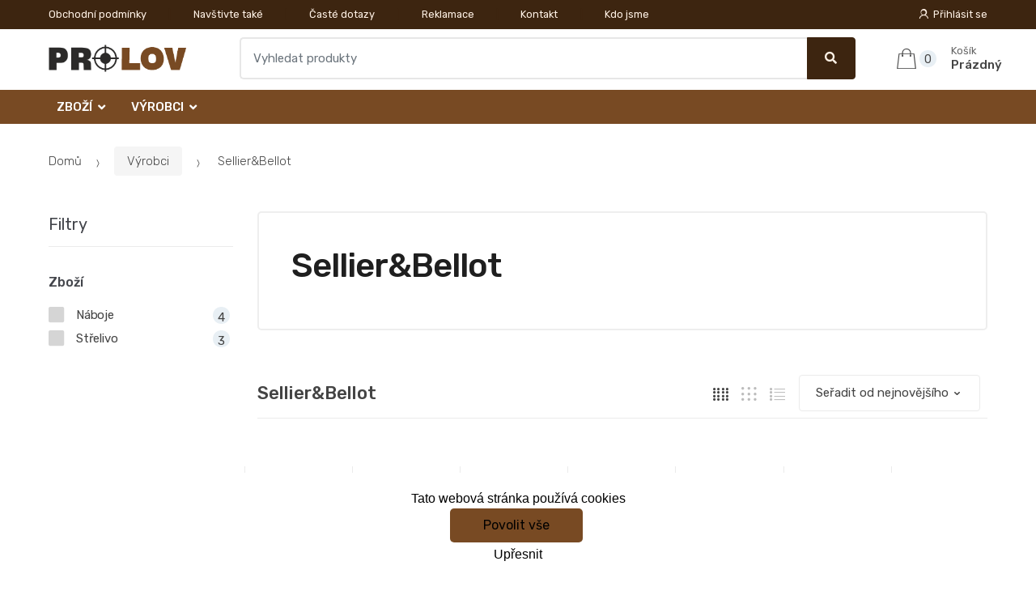

--- FILE ---
content_type: text/html; charset=UTF-8
request_url: https://www.zbrane-volne.cz/sellierbellot/
body_size: 14646
content:
<!DOCTYPE html><html lang="cs" itemscope="itemscope" itemtype="http://schema.org/WebPage"><head><base href="//www.zbrane-volne.cz/"><meta charset="UTF-8"><meta name="viewport" content="width=device-width, initial-scale=1, maximum-scale=1.0, user-scalable=no"><title>Sellier&amp;bellot</title><meta name="description" content=""><meta name="keywords" content=""><meta name="robots" content="all,follow"><meta name="author" content="www.retailys.com"><meta http-equiv="Cache-control" content="public"><link rel="preconnect" href="https://fonts.gstatic.com" crossorigin="anonymous"><link rel="preload" href="retailys/templates/modern/General/build/fonts/techmarket-icons.woff" as="font"  crossorigin="anonymous"><link rel="preload" href="retailys/templates/modern/General/build/fonts/fontawesome5/fa-solid-900.woff2" as="font"  crossorigin="anonymous"><link rel="preload" href="retailys/templates/modern/General/build/fonts/fontawesome5/fa-brands-400.woff2" as="font"  crossorigin="anonymous"><link rel="preload" href="retailys/templates/modern/General/build/fonts/fontawesome5/fa-regular-400.woff2" as="font"  crossorigin="anonymous"><link rel="preload" href="https://fonts.googleapis.com/css2?family=Rubik:wght@300;400;500;900&display=swap" as="style" ><link rel="stylesheet" href="https://fonts.googleapis.com/css2?family=Rubik:wght@300;400;500;900&display=swap"><link rel="preload" href="retailys/templates/modern/General/build/fonts/slick/slick.woff" as="font"  crossorigin="anonymous"><link rel="preload" href="retailys/templates/modern/General/build/css/styles-category-64eb554dee.css" as="style"><link rel="preload" href="retailys/templates/modern/General/build/js/scripts-category-be3bb490d8.js" as="script"><link rel="stylesheet" type="text/css" href="retailys/templates/modern/General/build/css/styles-category-64eb554dee.css" media="all"><style>:root
		{
			--mainColor: #3d2510;
			--secondaryColor: #fff1e5;
			--menuColor: #784a23;
			--addToCardColor:  #006200 ;
			--addToCardTextColor:  #c6c600 ;
			--priceColor:  #3d2510 ;
			--noticeColor: #ffffff;
			--noticeTextColor: #006200;
			--onsaleColor: #f5363e;
			--landscapeTitleColor: #000000;
			--footerColor: #f9f9f9;
			--carousel-with-bg-background-color: #eff5f5;
			--UPSColor: #000000;
		}
	</style><script type="text/javascript" src="retailys/templates/modern/General/build/js/scripts-category-be3bb490d8.js"></script><script type="text/javascript">
			function beforeSearching(){
				var q = $('#search').val();
				if(q.length <3){
					return false;
				}else {
					var action = $('#navbarsearch').attr('action') + q + '/?q='+q;
					$('#navbarsearch').attr('action', action);
				}
			}
			function dataLayerClick(url, id, name, priceWithoutWord, manufacturer_name, position, retailPriceWithoutWord, list,category, id2 = undefined){
				event.preventDefault();
				if(retailPriceWithoutWord == 0){
					var retailPriceWithoutWord = undefined;
				}
								if (event.which == 2) {
					window.open(url,'_blank');
				} else if(event.which != 3) {
					location = url;
				}
			}
		</script><link rel="shortcut icon" href="data/prolov/templates/37/26/1/web_icon.png"><!-- BEGIN - Retailys marketing variables for javascript --><script type="text/javascript">
	var loggedUser = null;
	var consentCookie = 0;
    var marketingEvent = "category";
	</script><!-- END - Retailys marketing variables for javascript --><!-- Google Analytics --><script>
(function(i,s,o,g,r,a,m){i['GoogleAnalyticsObject']=r;i[r]=i[r]||function(){
(i[r].q=i[r].q||[]).push(arguments)},i[r].l=1*new Date();a=s.createElement(o),
m=s.getElementsByTagName(o)[0];a.async=1;a.src=g;m.parentNode.insertBefore(a,m)
})(window,document,'script','https://www.google-analytics.com/analytics.js','ga');
ga('create', 'UA-145267149-2', 'auto');
ga('send', 'pageview');
</script><!-- End Google Analytics --><script type='text/javascript'>
    //<![CDATA[
    var _hwq = _hwq || [];
    _hwq.push(['setKey', 'CA0C9308CF19A742DEE5481292FDBC84']);_hwq.push(['setTopPos', '60']);_hwq.push(['showWidget', '22']);(function() {
        var ho = document.createElement('script'); ho.type = 'text/javascript'; ho.async = true;
        ho.src = 'https://www.heureka.cz/direct/i/gjs.php?n=wdgt&sak=CA0C9308CF19A742DEE5481292FDBC84';
        var s = document.getElementsByTagName('script')[0]; s.parentNode.insertBefore(ho, s);
    })();
    //]]></script><!-- Retargeting kód Sklik.cz  --><script type="text/javascript" src="https://c.seznam.cz/js/rc.js"></script><script>
    if (window.sznIVA && window.sznIVA.IS) {
        window.sznIVA.IS.updateIdentities({
            eid: loggedUser
        });
    }

    var retargetingConf = {
        rtgId: 34544,
        consent: consentCookie
    };
    if (window.rc && window.rc.retargetingHit) {
        window.rc.retargetingHit(retargetingConf);
    }
</script><!-- END Retargeting kód Sklik.cz  --><meta name="robots" content="all,follow"></head><body class="woocommerce-active page-template-template-homepage-v6 "><div id="page" class="hfeed site"><div
	class="top-bar top-bar-v4"><div class="col-full"><ul id="menu-top-bar-left" class="nav menu-top-bar-left"><li class="menu-item animate-dropdown"><a title="Obchodní podmínky" href="//www.zbrane-volne.cz/obchodni-podminky/">Obchodní podmínky</a></li><li class="menu-item animate-dropdown"><a title="Navštivte také" href="//www.zbrane-volne.cz/navstivte-take/">Navštivte také</a></li><li class="menu-item animate-dropdown"><a title="Časté dotazy" href="//www.zbrane-volne.cz/caste-dotazy/">Časté dotazy</a></li><li class="menu-item animate-dropdown"><a title="Reklamace" href="//www.zbrane-volne.cz/reklamace/">Reklamace</a></li><li class="menu-item animate-dropdown"><a title="Kontakt" href="//www.zbrane-volne.cz/kontakt/">Kontakt</a></li><li class="menu-item animate-dropdown"><a title="Kdo jsme" href="//www.zbrane-volne.cz/kdo-jsme/">Kdo jsme</a></li></ul><!-- .nav --><div class=""><ul id="menu-top-bar-right" class="nav menu-top-bar-right"><li class="menu-item"><a title="Přihlásit se" href="//www.zbrane-volne.cz/plugin/Users/action/login/"><i class="tm tm-login-register"></i>
			Přihlásit se</a></li></ul></div><!-- .nav --></div><!-- .col-full --></div><!-- .top-bar-v2 --><header id="masthead" class="site-header header-v10" style="background-image: none; "><div class="col-full desktop-only"><div class="techmarket-sticky-wrap"><div class="row"><div class="site-branding"><a href="//www.zbrane-volne.cz/" class="custom-logo-link" rel="home"><img src="data/prolov/templates/37/26/1/logo.png" alt="Logo"></a><!-- /.custom-logo-link --></div><!-- /.site-branding --><!-- ============================================================= End Header Logo ============================================================= --><form class="navbar-search" id="navbarsearch" method="POST" onsubmit="return beforeSearching()"  action="//www.zbrane-volne.cz/q/"><label class="sr-only screen-reader-text" for="search">Vyhledat</label><div class="input-group"><input type="text" id="search" class="form-control search-field product-search-field m-select2" dir="ltr" value="" name="query" minlength="3" placeholder="Vyhledat produkty"><div class="input-group-btn input-group-append"><p class='spamkiller_searching'>Ochrana proti spamu. Kolik je 7x4? <input class='spamkill_searching' type='text' name='spamkill_searching' value=''></p><button type="submit" class="btn btn-primary"><i class="fa fa-search"></i><span class="search-btn">Vyhledat</span></button></div><!-- .input-group-btn --></div><!-- .input-group --></form><!-- .navbar-search --><ul id="site-header-cart" class="site-header-cart menu"><li class="animate-dropdown dropdown cart-link-mini"><a class="cart-contents" href="//www.zbrane-volne.cz/plugin/Basket/action/summary/" data-toggle="dropdown" title="Zobrazíte nákupní košík"><i class="tm tm-shopping-bag"></i><span class="count">0</span><span class="amount"><span class="price-label">Košík</span><span class="totalAmount">
						Prázdný
						</span></span></a><ul class="dropdown-menu dropdown-menu-mini-cart" style="left: 0px !important; right: -10px !important;"><li><div class="widget woocommerce widget_shopping_cart"><div class="widget_shopping_cart_content"><ul class="woocommerce-mini-cart cart_list product_list_widget "></ul><!-- .cart_list --><p class="woocommerce-mini-cart__total total discount-table-write-info" style="display:none;"><strong>Slevový kupón:&nbsp;</strong><span class="woocommerce-Price-amount-coupone amount">- <span class="active-coupon-code"></span></span></p><p class="woocommerce-mini-cart__total total"><strong>Celkem:&nbsp;</strong><span class="woocommerce-Price-amount amount"><span class="woocommerce-Price-currencySymbol"></span>0,00&nbsp;Kč</span></p><p class="woocommerce-mini-cart__buttons buttons"><a href="//www.zbrane-volne.cz/plugin/Basket/action/summary/" class="button wc-forward">Zobrazit nákupní košík</a><a href="//www.zbrane-volne.cz/plugin/Basket/action/orderForm/" class="button checkout wc-forward">Přejít k pokladně</a></p></div><!-- .widget_shopping_cart_content --></div><!-- .widget_shopping_cart --></li></ul><!-- .dropdown-menu-mini-cart --></li></ul><!-- .site-header-cart --></div><!-- /.row --><div class="alert alert-dark alert-cart-update" role="alert">
				Produkty v košíku byly aktualizovány
			</div><div class="alert alert-dark alert-user-login" role="alert"></div><div class="alert alert-dark alert-watchdog" role="alert">
				Hlídací pes byl úspěšně nastaven.
			</div><div class="alert alert-dark alert-discount-update" role="alert"></div></div><!-- .techmarket-sticky-wrap --><div class="stretched-row"><div class="col-full"><div
					class="row"><nav id="navbar-primary " class="navbar-primary " aria-label="Navbar Primary" data-nav="flex-menu"><ul id="menu-navbar-primary" class="nav yamm"><li class="yamm-fw menu-item menu-item-has-children  animate-dropdown dropdown"><a title="Zboží" data-toggle="dropdown" class="dropdown-toggle " aria-haspopup="true" href="#" aria-expanded="false">Zboží
						<span class="caret"></span></a><ul role="menu" class="dropdown-menu" x-placement="top-start" style=""><li class="menu-item menu-item-object-static_block animate-dropdown"><div class="menu-title-link"><a class="without-image " href="//www.zbrane-volne.cz/zbozi/"><span><span>Zboží</span><small></small></span></a></div><div class="yamm-content"><div class="tm-mega-menu"><ul class="megaMenuGrid"><li style="width: 20% !important"><a class="with-image" href="//www.zbrane-volne.cz/chranice-zraku-a-sluchu/"><span><img class="image" src="https://www.zbrane-volne.cz/retailys/etc/noimg.gif" alt="Chrániče zraku a sluchu"><span>Chrániče zraku a sluchu</span></span></a></li><li style="width: 20% !important"><a class="with-image" href="//www.zbrane-volne.cz/dalekohledy/"><span><img class="image" src="https://www.zbrane-volne.cz/retailys/etc/noimg.gif" alt="Dalekohledy"><span>Dalekohledy</span></span></a></li><li style="width: 20% !important"><a class="with-image" href="//www.zbrane-volne.cz/jatecni-pristroje/"><span><img class="image" src="https://www.zbrane-volne.cz/cdn/prolov/img/37/jatecni-pristroje-0-50-50.jpg" alt="Jateční přístroje"><span>Jateční přístroje</span></span></a></li><li style="width: 20% !important"><a class="with-image" href="//www.zbrane-volne.cz/noze/"><span><img class="image" src="https://www.zbrane-volne.cz/cdn/prolov/img/37/noze-0-50-50.jpg" alt="Nože"><span>Nože</span></span></a></li><li style="width: 20% !important"><a class="with-image" href="//www.zbrane-volne.cz/perkusni-zbrane/"><span><img class="image" src="https://www.zbrane-volne.cz/cdn/prolov/img/37/perkusni-zbrane-0-50-50.jpg" alt="Perkusní zbraně"><span>Perkusní zbraně</span></span></a></li><li style="width: 20% !important"><a class="without-image " href="//www.zbrane-volne.cz/svitilny-a-baterie/"><span><span>Svítilny a baterie </span></span></a></li><li style="width: 20% !important"><a class="with-image" href="//www.zbrane-volne.cz/t4e/"><span><img class="image" src="https://www.zbrane-volne.cz/cdn/prolov/img/37/t4e-0-50-50.jpg" alt="T4E"><span>T4E</span></span></a></li><li style="width: 20% !important"><a class="without-image " href="//www.zbrane-volne.cz/zbrane-kat-no/"><span><span>Zbraně kat. NO</span></span></a></li><li style="width: 20% !important"><a class="with-image" href="//www.zbrane-volne.cz/vzduchovky-dlouhe/"><span><img class="image" src="https://www.zbrane-volne.cz/cdn/prolov/img/37/vzduchovky-dlouhe-0-50-50.jpg" alt="Vzduchovky dlouhé"><span>Vzduchovky dlouhé</span></span></a></li><li style="width: 20% !important"><a class="with-image" href="//www.zbrane-volne.cz/vzduchove-pistole-a-revolvery/"><span><img class="image" src="https://www.zbrane-volne.cz/cdn/prolov/img/37/vzduchove-pistole-a-revolvery-0-50-50.jpg" alt="Vzduchové pistole a revolvery"><span>Vzduchové pistole a revolvery</span></span></a></li><li style="width: 20% !important"><a class="with-image" href="//www.zbrane-volne.cz/diabolky-a-bombicky/"><span><img class="image" src="https://www.zbrane-volne.cz/cdn/prolov/img/37/diabolky-a-bombicky-0-50-50.jpg" alt="Diabolky a bombičky"><span>Diabolky a bombičky</span></span></a></li><li style="width: 20% !important"><a class="with-image" href="//www.zbrane-volne.cz/optika/"><span><img class="image" src="https://www.zbrane-volne.cz/cdn/prolov/img/37/optika-0-50-50.jpg" alt="Optika"><span>Optika</span></span></a></li><li style="width: 20% !important"><a class="with-image" href="//www.zbrane-volne.cz/montaze/"><span><img class="image" src="https://www.zbrane-volne.cz/cdn/prolov/img/37/montaze-0-50-50.jpg" alt="Montáže"><span>Montáže</span></span></a></li><li style="width: 20% !important"><a class="with-image" href="//www.zbrane-volne.cz/strelnice-terce-a-lapace/"><span><img class="image" src="https://www.zbrane-volne.cz/cdn/prolov/img/37/strelnice-terce-a-lapace-0-50-50.jpg" alt="Střelnice, terče a lapače"><span>Střelnice, terče a lapače</span></span></a></li><li style="width: 20% !important"><a class="with-image" href="//www.zbrane-volne.cz/plynovky/"><span><img class="image" src="https://www.zbrane-volne.cz/cdn/prolov/img/37/plynovky-0-50-50.jpg" alt="Plynovky"><span>Plynovky</span></span></a></li><li style="width: 20% !important"><a class="with-image" href="//www.zbrane-volne.cz/flobertky/"><span><img class="image" src="https://www.zbrane-volne.cz/cdn/prolov/img/37/flobertky-0-50-50.jpg" alt="Flobertky"><span>Flobertky</span></span></a></li><li style="width: 20% !important"><a class="with-image" href="//www.zbrane-volne.cz/obusky-tonfy-a-boxery/"><span><img class="image" src="https://www.zbrane-volne.cz/cdn/prolov/img/37/obusky-tonfy-a-boxery-0-50-50.jpg" alt="Obušky, tonfy a boxery"><span>Obušky, tonfy a boxery</span></span></a></li><li style="width: 20% !important"><a class="with-image" href="//www.zbrane-volne.cz/elektricke-paralyzery/"><span><img class="image" src="https://www.zbrane-volne.cz/cdn/prolov/img/37/elektricke-paralyzery-0-50-50.jpg" alt="Elektrické paralyzéry"><span>Elektrické paralyzéry</span></span></a></li><li style="width: 20% !important"><a class="with-image" href="//www.zbrane-volne.cz/obranne-spreje/"><span><img class="image" src="https://www.zbrane-volne.cz/cdn/prolov/img/37/obranne-spreje-0-50-50.jpg" alt="Obranné spreje"><span>Obranné spreje</span></span></a></li><li style="width: 20% !important"><a class="with-image" href="//www.zbrane-volne.cz/pouta-a-klice/"><span><img class="image" src="https://www.zbrane-volne.cz/cdn/prolov/img/37/pouta-a-klice-0-50-50.jpg" alt="Pouta a klíče"><span>Pouta a klíče</span></span></a></li><li style="width: 20% !important"><a class="with-image" href="//www.zbrane-volne.cz/praky/"><span><img class="image" src="https://www.zbrane-volne.cz/cdn/prolov/img/37/praky-0-50-50.jpg" alt="Praky"><span>Praky</span></span></a></li><li style="width: 20% !important"><a class="with-image" href="//www.zbrane-volne.cz/luky-a-sipy/"><span><img class="image" src="https://www.zbrane-volne.cz/cdn/prolov/img/37/luky-a-sipy-0-50-50.jpg" alt="Luky a šípy"><span>Luky a šípy</span></span></a></li><li style="width: 20% !important"><a class="with-image" href="//www.zbrane-volne.cz/kuse/"><span><img class="image" src="https://www.zbrane-volne.cz/cdn/prolov/img/37/kuse-0-50-50.jpg" alt="Kuše"><span>Kuše</span></span></a></li><li style="width: 20% !important"><a class="with-image" href="//www.zbrane-volne.cz/pouzdra/"><span><img class="image" src="https://www.zbrane-volne.cz/cdn/prolov/img/37/pouzdra-0-50-50.jpg" alt="Pouzdra"><span>Pouzdra</span></span></a></li><li style="width: 20% !important"><a class="with-image" href="//www.zbrane-volne.cz/cisteni-na-zbrane/"><span><img class="image" src="https://www.zbrane-volne.cz/cdn/prolov/img/37/cisteni-na-zbrane-0-50-50.jpg" alt="Čištění na zbraně"><span>Čištění na zbraně</span></span></a></li></ul></div><!-- .tm-mega-menu --></div><!-- .yamm-content --></li><!-- .menu-item --></ul><!-- .dropdown-menu --></li><li class="yamm-fw menu-item menu-item-has-children  animate-dropdown dropdown"><a title="Výrobci" data-toggle="dropdown" class="dropdown-toggle " aria-haspopup="true" href="#" aria-expanded="false">Výrobci
						<span class="caret"></span></a><ul role="menu" class="dropdown-menu" x-placement="top-start" style=""><li class="menu-item menu-item-object-static_block animate-dropdown"><div class="menu-title-link"><a class="without-image " href="//www.zbrane-volne.cz/vyrobci/"><span><span>Výrobci</span><small></small></span></a></div><div class="yamm-content"><div class="tm-mega-menu"><ul class="megaMenuGrid"><li style="width: 20% !important"><a class="without-image " href="//www.zbrane-volne.cz/aba/"><span><span>ABA</span></span></a></li><li style="width: 20% !important"><a class="without-image " href="//www.zbrane-volne.cz/alfa-proj/"><span><span>Alfa Proj</span></span></a></li><li style="width: 20% !important"><a class="without-image " href="//www.zbrane-volne.cz/alpina-sport/"><span><span>Alpina Sport</span></span></a></li><li style="width: 20% !important"><a class="without-image " href="//www.zbrane-volne.cz/antreg/"><span><span>Antreg</span></span></a></li><li style="width: 20% !important"><a class="without-image " href="//www.zbrane-volne.cz/asg/"><span><span>ASG</span></span></a></li><li style="width: 20% !important"><a class="without-image " href="//www.zbrane-volne.cz/ballistol/"><span><span>Ballistol</span></span></a></li><li style="width: 20% !important"><a class="without-image " href="//www.zbrane-volne.cz/bares/"><span><span>Bareš</span></span></a></li><li style="width: 20% !important"><a class="without-image " href="//www.zbrane-volne.cz/barnett/"><span><span>Barnett</span></span></a></li><li style="width: 20% !important"><a class="without-image " href="//www.zbrane-volne.cz/beasthunter/"><span><span>BeastHunter</span></span></a></li><li style="width: 20% !important"><a class="without-image " href="//www.zbrane-volne.cz/beretta/"><span><span>Beretta</span></span></a></li><li style="width: 20% !important"><a class="without-image " href="//www.zbrane-volne.cz/blaser/"><span><span>Blaser</span></span></a></li><li style="width: 20% !important"><a class="without-image " href="//www.zbrane-volne.cz/boeker/"><span><span>Böker</span></span></a></li><li style="width: 20% !important"><a class="without-image " href="//www.zbrane-volne.cz/boresnake/"><span><span>Boresnake</span></span></a></li><li style="width: 20% !important"><a class="without-image " href="//www.zbrane-volne.cz/bresser/"><span><span>Bresser</span></span></a></li><li style="width: 20% !important"><a class="without-image " href="//www.zbrane-volne.cz/browning/"><span><span>Browning</span></span></a></li><li style="width: 20% !important"><a class="without-image " href="//www.zbrane-volne.cz/chiappa/"><span><span>Chiappa</span></span></a></li><li style="width: 20% !important"><a class="without-image " href="//www.zbrane-volne.cz/colorit/"><span><span>Colorit</span></span></a></li><li style="width: 20% !important"><a class="without-image " href="//www.zbrane-volne.cz/dasta/"><span><span>Dasta</span></span></a></li><li style="width: 20% !important"><a class="without-image " href="//www.zbrane-volne.cz/dellinger/"><span><span>Dellinger</span></span></a></li><li style="width: 20% !important"><a class="without-image " href="//www.zbrane-volne.cz/delta/"><span><span>Delta</span></span></a></li><li style="width: 20% !important"><a class="without-image " href="//www.zbrane-volne.cz/detonics/"><span><span>Detonics</span></span></a></li><li style="width: 20% !important"><a class="without-image " href="//www.zbrane-volne.cz/doer/"><span><span>Dör</span></span></a></li><li style="width: 20% !important"><a class="without-image " href="//www.zbrane-volne.cz/eschenbach/"><span><span>Eschenbach</span></span></a></li><li style="width: 20% !important"><a class="without-image " href="//www.zbrane-volne.cz/esp-euro-security-product/"><span><span>ESP - Euro Security Product</span></span></a></li><li style="width: 20% !important"><a class="without-image " href="//www.zbrane-volne.cz/eurohunt/"><span><span>EUROHUNT</span></span></a></li><li style="width: 20% !important"><a class="without-image " href="//www.zbrane-volne.cz/fenix/"><span><span>Fenix</span></span></a></li><li style="width: 20% !important"><a class="without-image " href="//www.zbrane-volne.cz/fiocchi/"><span><span>Fiocchi</span></span></a></li><li style="width: 20% !important"><a class="without-image " href="//www.zbrane-volne.cz/fomei/"><span><span>Fomei</span></span></a></li><li style="width: 20% !important"><a class="without-image " href="//www.zbrane-volne.cz/ganzo/"><span><span>Ganzo</span></span></a></li><li style="width: 20% !important"><a class="without-image " href="//www.zbrane-volne.cz/giuliano-moscheni-gm/"><span><span>Giuliano Moscheni - GM</span></span></a></li><li style="width: 20% !important"><a class="without-image " href="//www.zbrane-volne.cz/glock/"><span><span>GLOCK</span></span></a></li><li style="width: 20% !important"><a class="without-image " href="//www.zbrane-volne.cz/grand-power/"><span><span>Grand Power</span></span></a></li><li style="width: 20% !important"><a class="without-image " href="//www.zbrane-volne.cz/hawke/"><span><span>HAWKE</span></span></a></li><li style="width: 20% !important"><a class="without-image " href="//www.zbrane-volne.cz/herbertz/"><span><span>Herbertz</span></span></a></li><li style="width: 20% !important"><a class="without-image " href="//www.zbrane-volne.cz/hoernecke/"><span><span>Hoernecke</span></span></a></li><li style="width: 20% !important"><a class="without-image " href="//www.zbrane-volne.cz/humvee/"><span><span>HUMVEE</span></span></a></li><li style="width: 20% !important"><a class="without-image " href="//www.zbrane-volne.cz/infiray/"><span><span>Infiray</span></span></a></li><li style="width: 20% !important"><a class="without-image " href="//www.zbrane-volne.cz/jgs-trade/"><span><span>JGS Trade</span></span></a></li><li style="width: 20% !important"><a class="without-image " href="//www.zbrane-volne.cz/jsb-match-diabolo/"><span><span>JSB Match Diabolo</span></span></a></li><li style="width: 20% !important"><a class="without-image " href="//www.zbrane-volne.cz/konkor/"><span><span>Konkor</span></span></a></li><li style="width: 20% !important"><a class="without-image " href="//www.zbrane-volne.cz/kozap/"><span><span>Kozap</span></span></a></li><li style="width: 20% !important"><a class="without-image " href="//www.zbrane-volne.cz/kzk-bojkovice/"><span><span>KZK Bojkovice</span></span></a></li><li style="width: 20% !important"><a class="without-image " href="//www.zbrane-volne.cz/lazecky/"><span><span>Lazecký</span></span></a></li><li style="width: 20% !important"><a class="without-image " href="//www.zbrane-volne.cz/legends/"><span><span>Legends</span></span></a></li><li style="width: 20% !important"><a class="without-image " href="//www.zbrane-volne.cz/leupold/"><span><span>Leupold</span></span></a></li><li style="width: 20% !important"><a class="without-image " href="//www.zbrane-volne.cz/levenhuk/"><span><span>LEVENHUK</span></span></a></li><li style="width: 20% !important"><a class="without-image " href="//www.zbrane-volne.cz/m-project/"><span><span>M-Project</span></span></a></li><li style="width: 20% !important"><a class="without-image " href="//www.zbrane-volne.cz/mankung/"><span><span>Mankung</span></span></a></li><li style="width: 20% !important"><a class="without-image " href="//www.zbrane-volne.cz/megaline/"><span><span>Megaline</span></span></a></li><li style="width: 20% !important"><a class="without-image " href="//www.zbrane-volne.cz/meopta/"><span><span>Meopta</span></span></a></li><li style="width: 20% !important"><a class="without-image " href="//www.zbrane-volne.cz/mikov/"><span><span>Mikov</span></span></a></li><li style="width: 20% !important"><a class="without-image " href="//www.zbrane-volne.cz/nikko-stirling/"><span><span>Nikko Stirling</span></span></a></li><li style="width: 20% !important"><a class="without-image " href="//www.zbrane-volne.cz/nikon/"><span><span>Nikon</span></span></a></li><li style="width: 20% !important"><a class="without-image " href="//www.zbrane-volne.cz/nordik/"><span><span>Nordik</span></span></a></li><li style="width: 20% !important"><a class="without-image " href="//www.zbrane-volne.cz/odeon/"><span><span>Odeon</span></span></a></li><li style="width: 20% !important"><a class="without-image " href="//www.zbrane-volne.cz/parforce/"><span><span>Parforce</span></span></a></li><li style="width: 20% !important"><a class="without-image " href="//www.zbrane-volne.cz/peltor/"><span><span>Peltor</span></span></a></li><li style="width: 20% !important"><a class="without-image " href="//www.zbrane-volne.cz/poe-lang/"><span><span>Poe Lang</span></span></a></li><li style="width: 20% !important"><a class="without-image " href="//www.zbrane-volne.cz/praktica/"><span><span>Praktica</span></span></a></li><li style="width: 20% !important"><a class="without-image " href="//www.zbrane-volne.cz/predator/"><span><span>Predator</span></span></a></li><li style="width: 20% !important"><a class="without-image " href="//www.zbrane-volne.cz/raven/"><span><span>Raven</span></span></a></li><li style="width: 20% !important"><a class="without-image " href="//www.zbrane-volne.cz/remington/"><span><span>REMINGTON</span></span></a></li><li style="width: 20% !important"><a class="without-image " href="//www.zbrane-volne.cz/roehm/"><span><span>Röhm</span></span></a></li><li style="width: 20% !important"><a class="without-image " href="//www.zbrane-volne.cz/rws/"><span><span>RWS</span></span></a></li><li style="width: 20% !important"><a class="without-image " href="//www.zbrane-volne.cz/rypo/"><span><span>RYPO</span></span></a></li><li style="width: 20% !important"><a class="without-image " href="//www.zbrane-volne.cz/sck/"><span><span>SCK</span></span></a></li><li style="width: 20% !important"><a class="without-image " href="//www.zbrane-volne.cz/sellierbellot/"><span><span>Sellier&amp;Bellot</span></span></a></li><li style="width: 20% !important"><a class="without-image " href="//www.zbrane-volne.cz/steiner/"><span><span>Steiner</span></span></a></li><li style="width: 20% !important"><a class="without-image " href="//www.zbrane-volne.cz/uzi/"><span><span>UZI</span></span></a></li><li style="width: 20% !important"><a class="without-image " href="//www.zbrane-volne.cz/valiant/"><span><span>Valiant</span></span></a></li><li style="width: 20% !important"><a class="without-image " href="//www.zbrane-volne.cz/vanguard/"><span><span>Vanguard</span></span></a></li><li style="width: 20% !important"><a class="without-image " href="//www.zbrane-volne.cz/victorinox/"><span><span>Victorinox</span></span></a></li><li style="width: 20% !important"><a class="without-image " href="//www.zbrane-volne.cz/wadie/"><span><span>Wadie</span></span></a></li><li style="width: 20% !important"><a class="without-image " href="//www.zbrane-volne.cz/wald-forst/"><span><span>Wald &amp; Forst</span></span></a></li><li style="width: 20% !important"><a class="without-image " href="//www.zbrane-volne.cz/wd-40/"><span><span>WD-40</span></span></a></li><li style="width: 20% !important"><a class="without-image " href="//www.zbrane-volne.cz/zeiss/"><span><span>Zeiss</span></span></a></li><li style="width: 20% !important"><a class="without-image " href="//www.zbrane-volne.cz/zink-feuerwerk/"><span><span>Zink-Feuerwerk</span></span></a></li><li style="width: 20% !important"><a class="without-image " href="//www.zbrane-volne.cz/zubicek/"><span><span>Zubíček</span></span></a></li><li style="width: 20% !important"><a class="without-image " href="//www.zbrane-volne.cz/bruni/"><span><span>BRUNI</span></span></a></li><li style="width: 20% !important"><a class="without-image " href="//www.zbrane-volne.cz/crosman/"><span><span>Crosman</span></span></a></li><li style="width: 20% !important"><a class="without-image " href="//www.zbrane-volne.cz/ceska-zbrojovka-asg/"><span><span>Česká zbrojovka (ASG)</span></span></a></li><li style="width: 20% !important"><a class="without-image " href="//www.zbrane-volne.cz/kovohute-pribram/"><span><span>Kovohutě Příbram</span></span></a></li><li style="width: 20% !important"><a class="without-image " href="//www.zbrane-volne.cz/ceska-zbrojovka/"><span><span>Česká zbrojovka</span></span></a></li><li style="width: 20% !important"><a class="without-image " href="//www.zbrane-volne.cz/walther/"><span><span>Walther</span></span></a></li><li style="width: 20% !important"><a class="without-image " href="//www.zbrane-volne.cz/ekol/"><span><span>EKOL</span></span></a></li><li style="width: 20% !important"><a class="without-image " href="//www.zbrane-volne.cz/gamo/"><span><span>GAMO</span></span></a></li><li style="width: 20% !important"><a class="without-image " href="//www.zbrane-volne.cz/hatsan/"><span><span>Hatsan</span></span></a></li><li style="width: 20% !important"><a class="without-image " href="//www.zbrane-volne.cz/lovena/"><span><span>Lověna</span></span></a></li><li style="width: 20% !important"><a class="without-image " href="//www.zbrane-volne.cz/norconia/"><span><span>NORCONIA</span></span></a></li><li style="width: 20% !important"><a class="without-image " href="//www.zbrane-volne.cz/umarex/"><span><span>UMAREX</span></span></a></li><li style="width: 20% !important"><a class="without-image " href="//www.zbrane-volne.cz/weihrauch/"><span><span>WEIHRAUCH</span></span></a></li><li style="width: 20% !important"><a class="without-image " href="//www.zbrane-volne.cz/zoraki/"><span><span>Zoraki</span></span></a></li></ul></div><!-- .tm-mega-menu --></div><!-- .yamm-content --></li><!-- .menu-item --></ul><!-- .dropdown-menu --></li></ul><!-- .nav --></nav><!-- .navbar-primary --></div></div></div></div><div class="col-full handheld-only"><div class="handheld-header"><div class="row"><div class="site-branding"><a href="//www.zbrane-volne.cz/" class="custom-logo-link" rel="home"><img src="data/prolov/templates/37/26/1/logo.png" alt="Logo"></a><!-- /.custom-logo-link --></div><!-- /.site-branding --><!-- ============================================================= End Header Logo ============================================================= --><div class="handheld-header-links"><ul class=""><li class="menu-item" style="position: relative;"><a title="Přihlásit se" href="//www.zbrane-volne.cz/plugin/Users/action/login/"><i class="tm tm-login-register"></i></a></li></ul><!-- .columns-3 --></div><!-- .handheld-header-links --></div><div class="alert alert-dark alert-cart-update" role="alert">
				Produkty v košíku byly aktualizovány
			</div><div class="alert alert-dark alert-user-login" role="alert"></div><div class="alert alert-dark alert-watchdog" role="alert">
				Hlídací pes byl úspěšně nastaven.
			</div><div class="alert alert-dark alert-discount-update" role="alert"></div><div class="techmarket-sticky-wrap"><div class="row"><nav id="handheld-navigation" class="handheld-navigation" aria-label="Handheld Navigation"><button class="btn navbar-toggler" type="button" aria-label="Menu"><i class="tm tm-departments-thin"></i><span>Menu</span></button><div class="handheld-navigation-menu"><div class="handheld-navigation-menu-content"><span class="tmhm-close">Zavřít</span><ul id="menu-departments-menu-1" class="nav"><li class="menu-item menu-item-has-children animate-dropdown dropdown"><a data-toggle="dropdown" class="dropdown-toggle" aria-haspopup="true" href="//www.zbrane-volne.cz/zbozi/" aria-expanded="false">Zboží<span class="caret"></span></a><ul role="menu" class="dropdown-menu"><li class="menu-item animate-dropdown"><a title="Chrániče zraku a sluchu" href="//www.zbrane-volne.cz/chranice-zraku-a-sluchu/">Chrániče zraku a sluchu</a></li><li class="menu-item animate-dropdown"><a title="Dalekohledy" href="//www.zbrane-volne.cz/dalekohledy/">Dalekohledy</a></li><li class="menu-item animate-dropdown"><a title="Jateční přístroje" href="//www.zbrane-volne.cz/jatecni-pristroje/">Jateční přístroje</a></li><li class="menu-item animate-dropdown"><a title="Nože" href="//www.zbrane-volne.cz/noze/">Nože</a></li><li class="menu-item animate-dropdown"><a title="Perkusní zbraně" href="//www.zbrane-volne.cz/perkusni-zbrane/">Perkusní zbraně</a></li><li class="menu-item animate-dropdown"><a title="Svítilny a baterie " href="//www.zbrane-volne.cz/svitilny-a-baterie/">Svítilny a baterie </a></li><li class="menu-item animate-dropdown"><a title="T4E" href="//www.zbrane-volne.cz/t4e/">T4E</a></li><li class="menu-item animate-dropdown"><a title="Zbraně kat. NO" href="//www.zbrane-volne.cz/zbrane-kat-no/">Zbraně kat. NO</a></li><li class="menu-item animate-dropdown"><a title="Vzduchovky dlouhé" href="//www.zbrane-volne.cz/vzduchovky-dlouhe/">Vzduchovky dlouhé</a></li><li class="menu-item animate-dropdown"><a title="Vzduchové pistole a revolvery" href="//www.zbrane-volne.cz/vzduchove-pistole-a-revolvery/">Vzduchové pistole a revolvery</a></li><li class="menu-item animate-dropdown"><a title="Diabolky a bombičky" href="//www.zbrane-volne.cz/diabolky-a-bombicky/">Diabolky a bombičky</a></li><li class="menu-item animate-dropdown"><a title="Optika" href="//www.zbrane-volne.cz/optika/">Optika</a></li><li class="menu-item animate-dropdown"><a title="Montáže" href="//www.zbrane-volne.cz/montaze/">Montáže</a></li><li class="menu-item animate-dropdown"><a title="Střelnice, terče a lapače" href="//www.zbrane-volne.cz/strelnice-terce-a-lapace/">Střelnice, terče a lapače</a></li><li class="menu-item animate-dropdown"><a title="Plynovky" href="//www.zbrane-volne.cz/plynovky/">Plynovky</a></li><li class="menu-item animate-dropdown"><a title="Flobertky" href="//www.zbrane-volne.cz/flobertky/">Flobertky</a></li><li class="menu-item animate-dropdown"><a title="Obušky, tonfy a boxery" href="//www.zbrane-volne.cz/obusky-tonfy-a-boxery/">Obušky, tonfy a boxery</a></li><li class="menu-item animate-dropdown"><a title="Elektrické paralyzéry" href="//www.zbrane-volne.cz/elektricke-paralyzery/">Elektrické paralyzéry</a></li><li class="menu-item animate-dropdown"><a title="Obranné spreje" href="//www.zbrane-volne.cz/obranne-spreje/">Obranné spreje</a></li><li class="menu-item animate-dropdown"><a title="Pouta a klíče" href="//www.zbrane-volne.cz/pouta-a-klice/">Pouta a klíče</a></li><li class="menu-item animate-dropdown"><a title="Praky" href="//www.zbrane-volne.cz/praky/">Praky</a></li><li class="menu-item animate-dropdown"><a title="Luky a šípy" href="//www.zbrane-volne.cz/luky-a-sipy/">Luky a šípy</a></li><li class="menu-item animate-dropdown"><a title="Kuše" href="//www.zbrane-volne.cz/kuse/">Kuše</a></li><li class="menu-item animate-dropdown"><a title="Pouzdra" href="//www.zbrane-volne.cz/pouzdra/">Pouzdra</a></li><li class="menu-item animate-dropdown"><a title="Čištění na zbraně" href="//www.zbrane-volne.cz/cisteni-na-zbrane/">Čištění na zbraně</a></li></ul></li><!-- .dropdown-menu --><li class="menu-item menu-item-has-children animate-dropdown dropdown"><a data-toggle="dropdown" class="dropdown-toggle" aria-haspopup="true" href="//www.zbrane-volne.cz/vyrobci/" aria-expanded="false">Výrobci<span class="caret"></span></a><ul role="menu" class="dropdown-menu"><li class="menu-item animate-dropdown"><a title="ABA" href="//www.zbrane-volne.cz/aba/">ABA</a></li><li class="menu-item animate-dropdown"><a title="Alfa Proj" href="//www.zbrane-volne.cz/alfa-proj/">Alfa Proj</a></li><li class="menu-item animate-dropdown"><a title="Alpina Sport" href="//www.zbrane-volne.cz/alpina-sport/">Alpina Sport</a></li><li class="menu-item animate-dropdown"><a title="Antreg" href="//www.zbrane-volne.cz/antreg/">Antreg</a></li><li class="menu-item animate-dropdown"><a title="ASG" href="//www.zbrane-volne.cz/asg/">ASG</a></li><li class="menu-item animate-dropdown"><a title="Ballistol" href="//www.zbrane-volne.cz/ballistol/">Ballistol</a></li><li class="menu-item animate-dropdown"><a title="Bareš" href="//www.zbrane-volne.cz/bares/">Bareš</a></li><li class="menu-item animate-dropdown"><a title="Barnett" href="//www.zbrane-volne.cz/barnett/">Barnett</a></li><li class="menu-item animate-dropdown"><a title="BeastHunter" href="//www.zbrane-volne.cz/beasthunter/">BeastHunter</a></li><li class="menu-item animate-dropdown"><a title="Beretta" href="//www.zbrane-volne.cz/beretta/">Beretta</a></li><li class="menu-item animate-dropdown"><a title="Blaser" href="//www.zbrane-volne.cz/blaser/">Blaser</a></li><li class="menu-item animate-dropdown"><a title="Böker" href="//www.zbrane-volne.cz/boeker/">Böker</a></li><li class="menu-item animate-dropdown"><a title="Boresnake" href="//www.zbrane-volne.cz/boresnake/">Boresnake</a></li><li class="menu-item animate-dropdown"><a title="Bresser" href="//www.zbrane-volne.cz/bresser/">Bresser</a></li><li class="menu-item animate-dropdown"><a title="Browning" href="//www.zbrane-volne.cz/browning/">Browning</a></li><li class="menu-item animate-dropdown"><a title="Chiappa" href="//www.zbrane-volne.cz/chiappa/">Chiappa</a></li><li class="menu-item animate-dropdown"><a title="Colorit" href="//www.zbrane-volne.cz/colorit/">Colorit</a></li><li class="menu-item animate-dropdown"><a title="Dasta" href="//www.zbrane-volne.cz/dasta/">Dasta</a></li><li class="menu-item animate-dropdown"><a title="Dellinger" href="//www.zbrane-volne.cz/dellinger/">Dellinger</a></li><li class="menu-item animate-dropdown"><a title="Delta" href="//www.zbrane-volne.cz/delta/">Delta</a></li><li class="menu-item animate-dropdown"><a title="Detonics" href="//www.zbrane-volne.cz/detonics/">Detonics</a></li><li class="menu-item animate-dropdown"><a title="Dör" href="//www.zbrane-volne.cz/doer/">Dör</a></li><li class="menu-item animate-dropdown"><a title="Eschenbach" href="//www.zbrane-volne.cz/eschenbach/">Eschenbach</a></li><li class="menu-item animate-dropdown"><a title="ESP - Euro Security Product" href="//www.zbrane-volne.cz/esp-euro-security-product/">ESP - Euro Security Product</a></li><li class="menu-item animate-dropdown"><a title="EUROHUNT" href="//www.zbrane-volne.cz/eurohunt/">EUROHUNT</a></li><li class="menu-item animate-dropdown"><a title="Fenix" href="//www.zbrane-volne.cz/fenix/">Fenix</a></li><li class="menu-item animate-dropdown"><a title="Fiocchi" href="//www.zbrane-volne.cz/fiocchi/">Fiocchi</a></li><li class="menu-item animate-dropdown"><a title="Fomei" href="//www.zbrane-volne.cz/fomei/">Fomei</a></li><li class="menu-item animate-dropdown"><a title="Ganzo" href="//www.zbrane-volne.cz/ganzo/">Ganzo</a></li><li class="menu-item animate-dropdown"><a title="Giuliano Moscheni - GM" href="//www.zbrane-volne.cz/giuliano-moscheni-gm/">Giuliano Moscheni - GM</a></li><li class="menu-item animate-dropdown"><a title="GLOCK" href="//www.zbrane-volne.cz/glock/">GLOCK</a></li><li class="menu-item animate-dropdown"><a title="Grand Power" href="//www.zbrane-volne.cz/grand-power/">Grand Power</a></li><li class="menu-item animate-dropdown"><a title="HAWKE" href="//www.zbrane-volne.cz/hawke/">HAWKE</a></li><li class="menu-item animate-dropdown"><a title="Herbertz" href="//www.zbrane-volne.cz/herbertz/">Herbertz</a></li><li class="menu-item animate-dropdown"><a title="Hoernecke" href="//www.zbrane-volne.cz/hoernecke/">Hoernecke</a></li><li class="menu-item animate-dropdown"><a title="HUMVEE" href="//www.zbrane-volne.cz/humvee/">HUMVEE</a></li><li class="menu-item animate-dropdown"><a title="Infiray" href="//www.zbrane-volne.cz/infiray/">Infiray</a></li><li class="menu-item animate-dropdown"><a title="JGS Trade" href="//www.zbrane-volne.cz/jgs-trade/">JGS Trade</a></li><li class="menu-item animate-dropdown"><a title="JSB Match Diabolo" href="//www.zbrane-volne.cz/jsb-match-diabolo/">JSB Match Diabolo</a></li><li class="menu-item animate-dropdown"><a title="Konkor" href="//www.zbrane-volne.cz/konkor/">Konkor</a></li><li class="menu-item animate-dropdown"><a title="Kozap" href="//www.zbrane-volne.cz/kozap/">Kozap</a></li><li class="menu-item animate-dropdown"><a title="KZK Bojkovice" href="//www.zbrane-volne.cz/kzk-bojkovice/">KZK Bojkovice</a></li><li class="menu-item animate-dropdown"><a title="Lazecký" href="//www.zbrane-volne.cz/lazecky/">Lazecký</a></li><li class="menu-item animate-dropdown"><a title="Legends" href="//www.zbrane-volne.cz/legends/">Legends</a></li><li class="menu-item animate-dropdown"><a title="Leupold" href="//www.zbrane-volne.cz/leupold/">Leupold</a></li><li class="menu-item animate-dropdown"><a title="LEVENHUK" href="//www.zbrane-volne.cz/levenhuk/">LEVENHUK</a></li><li class="menu-item animate-dropdown"><a title="M-Project" href="//www.zbrane-volne.cz/m-project/">M-Project</a></li><li class="menu-item animate-dropdown"><a title="Mankung" href="//www.zbrane-volne.cz/mankung/">Mankung</a></li><li class="menu-item animate-dropdown"><a title="Megaline" href="//www.zbrane-volne.cz/megaline/">Megaline</a></li><li class="menu-item animate-dropdown"><a title="Meopta" href="//www.zbrane-volne.cz/meopta/">Meopta</a></li><li class="menu-item animate-dropdown"><a title="Mikov" href="//www.zbrane-volne.cz/mikov/">Mikov</a></li><li class="menu-item animate-dropdown"><a title="Nikko Stirling" href="//www.zbrane-volne.cz/nikko-stirling/">Nikko Stirling</a></li><li class="menu-item animate-dropdown"><a title="Nikon" href="//www.zbrane-volne.cz/nikon/">Nikon</a></li><li class="menu-item animate-dropdown"><a title="Nordik" href="//www.zbrane-volne.cz/nordik/">Nordik</a></li><li class="menu-item animate-dropdown"><a title="Odeon" href="//www.zbrane-volne.cz/odeon/">Odeon</a></li><li class="menu-item animate-dropdown"><a title="Parforce" href="//www.zbrane-volne.cz/parforce/">Parforce</a></li><li class="menu-item animate-dropdown"><a title="Peltor" href="//www.zbrane-volne.cz/peltor/">Peltor</a></li><li class="menu-item animate-dropdown"><a title="Poe Lang" href="//www.zbrane-volne.cz/poe-lang/">Poe Lang</a></li><li class="menu-item animate-dropdown"><a title="Praktica" href="//www.zbrane-volne.cz/praktica/">Praktica</a></li><li class="menu-item animate-dropdown"><a title="Predator" href="//www.zbrane-volne.cz/predator/">Predator</a></li><li class="menu-item animate-dropdown"><a title="Raven" href="//www.zbrane-volne.cz/raven/">Raven</a></li><li class="menu-item animate-dropdown"><a title="REMINGTON" href="//www.zbrane-volne.cz/remington/">REMINGTON</a></li><li class="menu-item animate-dropdown"><a title="Röhm" href="//www.zbrane-volne.cz/roehm/">Röhm</a></li><li class="menu-item animate-dropdown"><a title="RWS" href="//www.zbrane-volne.cz/rws/">RWS</a></li><li class="menu-item animate-dropdown"><a title="RYPO" href="//www.zbrane-volne.cz/rypo/">RYPO</a></li><li class="menu-item animate-dropdown"><a title="SCK" href="//www.zbrane-volne.cz/sck/">SCK</a></li><li class="menu-item animate-dropdown"><a title="Sellier&amp;Bellot" href="//www.zbrane-volne.cz/sellierbellot/">Sellier&amp;Bellot</a></li><li class="menu-item animate-dropdown"><a title="Steiner" href="//www.zbrane-volne.cz/steiner/">Steiner</a></li><li class="menu-item animate-dropdown"><a title="UZI" href="//www.zbrane-volne.cz/uzi/">UZI</a></li><li class="menu-item animate-dropdown"><a title="Valiant" href="//www.zbrane-volne.cz/valiant/">Valiant</a></li><li class="menu-item animate-dropdown"><a title="Vanguard" href="//www.zbrane-volne.cz/vanguard/">Vanguard</a></li><li class="menu-item animate-dropdown"><a title="Victorinox" href="//www.zbrane-volne.cz/victorinox/">Victorinox</a></li><li class="menu-item animate-dropdown"><a title="Wadie" href="//www.zbrane-volne.cz/wadie/">Wadie</a></li><li class="menu-item animate-dropdown"><a title="Wald &amp; Forst" href="//www.zbrane-volne.cz/wald-forst/">Wald &amp; Forst</a></li><li class="menu-item animate-dropdown"><a title="WD-40" href="//www.zbrane-volne.cz/wd-40/">WD-40</a></li><li class="menu-item animate-dropdown"><a title="Zeiss" href="//www.zbrane-volne.cz/zeiss/">Zeiss</a></li><li class="menu-item animate-dropdown"><a title="Zink-Feuerwerk" href="//www.zbrane-volne.cz/zink-feuerwerk/">Zink-Feuerwerk</a></li><li class="menu-item animate-dropdown"><a title="Zubíček" href="//www.zbrane-volne.cz/zubicek/">Zubíček</a></li><li class="menu-item animate-dropdown"><a title="BRUNI" href="//www.zbrane-volne.cz/bruni/">BRUNI</a></li><li class="menu-item animate-dropdown"><a title="Crosman" href="//www.zbrane-volne.cz/crosman/">Crosman</a></li><li class="menu-item animate-dropdown"><a title="Česká zbrojovka (ASG)" href="//www.zbrane-volne.cz/ceska-zbrojovka-asg/">Česká zbrojovka (ASG)</a></li><li class="menu-item animate-dropdown"><a title="Kovohutě Příbram" href="//www.zbrane-volne.cz/kovohute-pribram/">Kovohutě Příbram</a></li><li class="menu-item animate-dropdown"><a title="Česká zbrojovka" href="//www.zbrane-volne.cz/ceska-zbrojovka/">Česká zbrojovka</a></li><li class="menu-item animate-dropdown"><a title="Walther" href="//www.zbrane-volne.cz/walther/">Walther</a></li><li class="menu-item animate-dropdown"><a title="EKOL" href="//www.zbrane-volne.cz/ekol/">EKOL</a></li><li class="menu-item animate-dropdown"><a title="GAMO" href="//www.zbrane-volne.cz/gamo/">GAMO</a></li><li class="menu-item animate-dropdown"><a title="Hatsan" href="//www.zbrane-volne.cz/hatsan/">Hatsan</a></li><li class="menu-item animate-dropdown"><a title="Lověna" href="//www.zbrane-volne.cz/lovena/">Lověna</a></li><li class="menu-item animate-dropdown"><a title="NORCONIA" href="//www.zbrane-volne.cz/norconia/">NORCONIA</a></li><li class="menu-item animate-dropdown"><a title="UMAREX" href="//www.zbrane-volne.cz/umarex/">UMAREX</a></li><li class="menu-item animate-dropdown"><a title="WEIHRAUCH" href="//www.zbrane-volne.cz/weihrauch/">WEIHRAUCH</a></li><li class="menu-item animate-dropdown"><a title="Zoraki" href="//www.zbrane-volne.cz/zoraki/">Zoraki</a></li></ul></li><!-- .dropdown-menu --></ul></div><div class="handheld-navigation-menu-filler"></div></div><!-- .handheld-navigation-menu --></nav><!-- .handheld-navigation --><div class="site-search"><div class="widget woocommerce widget_product_search"><form role="search" method="POST" class="woocommerce-product-search" action="//www.zbrane-volne.cz/q/"><label class="screen-reader-text" for="woocommerce-product-search-field-0">Vyhledávání:</label><input type="search" id="woocommerce-product-search-field-0" class="search-field" placeholder="" minlength="3" value="" name="query"><p class='spamkiller_searching'>Ochrana proti spamu. Kolik je
						7x4?
						<input class='spamkill_searching' type='text' name='spamkill_searching' value=''></p><input type="submit" value="Search"></form></div><!-- .widget --></div><!-- .site-search --><a class="handheld-header-cart-link has-icon" href="//www.zbrane-volne.cz/plugin/Basket/action/summary/" title="Zobrazit nákupní košík"><i class="tm tm-shopping-bag"></i><span class="count">0</span></a></div><!-- /.row --><div class="alert alert-dark alert-mobile alert-cart-update " role="alert">
			Produkty v košíku byly aktualizovány
		</div><div class="alert alert-dark alert-mobile alert-watchdog" role="alert">
				Hlídací pes byl úspěšně nastaven.
		</div><div class="alert alert-dark alert-mobile alert-discount-update" role="alert"></div></div><!-- .techmarket-sticky-wrap --></div><!-- .handheld-header --></div><!-- .handheld-only --></header><!-- .header-v4 --><!-- ============================================================= Header End ============================================================= --><div id="content" class="site-content" tabindex="-1"><div class="col-full"><div class="row"><nav class="woocommerce-breadcrumb"><a href="//www.zbrane-volne.cz/">Domů</a><span class="delimiter"><i class="tm tm-breadcrumbs-arrow-right"></i></span><a href="//www.zbrane-volne.cz/vyrobci/">Výrobci</a><span class="delimiter"><i class="tm tm-breadcrumbs-arrow-right"></i></span>
											Sellier&amp;Bellot
			</nav><!-- .woocommerce-breadcrumb --><div id="primary"
                     class="content-area" ><main id="main" class="site-main"><div class="shop-archive-header"><div class="jumbotron"><div class="jumbotron-caption"><h1 class="jumbo-title">Sellier&amp;Bellot</h1><p class="jumbo-subtitle"></p></div><!-- .jumbotron-caption --></div><!-- .jumbotron --></div><!-- .shop-archive-header --><div class="shop-control-bar"><div class="handheld-sidebar-toggle"><button type="button" class="btn sidebar-toggler"><i class="fa fa-sliders"></i><span>Filtry</span></button></div><!-- .handheld-sidebar-toggle --><h2 class="woocommerce-products-header__title page-title">Sellier&amp;Bellot</h2><ul role="tablist" class="shop-view-switcher nav nav-tabs"><li class="nav-item"><a href="#grid" title="Grid View" data-toggle="tab" class="nav-link active"><i class="tm tm-grid-small"></i></a></li><li class="nav-item"><a href="#grid-extended" title="Grid Extended View" data-toggle="tab"
                                           class="nav-link "><i class="tm tm-grid"></i></a></li><li class="nav-item"><a href="#list-view" title="List View" data-toggle="tab" class="nav-link"><i class="tm tm-listing"></i></a></li></ul><!-- .shop-view-switcher --><form method="POST" class="woocommerce-ordering"><select class="orderby" name="order_product" onchange="this.form.submit()"><option value="order-new" >Seřadit od nejnovějšího</option><option value="order-low-price" >Seřadit od nejlevnějšího</option><option value="order-hight-price" >Seřadit od nejdražšího</option></select></form><!-- .woocommerce-ordering --></div><!-- .shop-control-bar --><div class="tab-content"><div id="grid" class="tab-pane active" role="tabpanel"><div class="woocommerce columns-7"><div class="products"><div class="product" id="product-40095"><a href="//www.zbrane-volne.cz/naboj-sb-22mm-flobert-s-okrajovym-zapalovanim-100-ks-1/" class="woocommerce-LoopProduct-link"  data-href="//www.zbrane-volne.cz/naboj-sb-22mm-flobert-s-okrajovym-zapalovanim-100-ks-1/" onclick="dataLayerClick('//www.zbrane-volne.cz/naboj-sb-22mm-flobert-s-okrajovym-zapalovanim-100-ks-1/','40095', 'Náboj SB 22mm Flobert s okrajovým zapalováním 100 ks -  Střelivo', 395, '', 1, 0, 'category', '', '40095');" onauxclick="dataLayerClick('//www.zbrane-volne.cz/naboj-sb-22mm-flobert-s-okrajovym-zapalovanim-100-ks-1/','40095', 'Náboj SB 22mm Flobert s okrajovým zapalováním 100 ks -  Střelivo', 395, '', 1, 0, 'category', '', '40095');"><div class="sticky-params d-flex align-items-end flex-column"></div><div class="product-image"><img src="//www.zbrane-volne.cz/img/37/naboj-sb-22mm-flobert-s-okrajovym-zapalovanim-100-ks-1-0-174-174.jpg" class="wp-post-image" alt="Náboj SB 22mm Flobert s okrajovým zapalováním 100 ks -  Střelivo" loading="lazy"></div><span class="price"><br><ins><span class="amount">395,00&nbsp;Kč</span></ins></span><!-- /.price --><h2 class="woocommerce-loop-product__title">Náboj SB 22mm Flobert s okrajovým zapalováním 100 ks -  Střelivo</h2></a><div class="hover-area"><a class="button add_to_cart_button" href="#" rel="nofollow" data-article-id="40095" >Přidat do košíku
						</a></div></div><!-- /.product-outer --><div class="product" id="product-40094"><a href="//www.zbrane-volne.cz/naboj-sb-6mm-flobert-s-okrajovym-zapalem-100-ks-1/" class="woocommerce-LoopProduct-link"  data-href="//www.zbrane-volne.cz/naboj-sb-6mm-flobert-s-okrajovym-zapalem-100-ks-1/" onclick="dataLayerClick('//www.zbrane-volne.cz/naboj-sb-6mm-flobert-s-okrajovym-zapalem-100-ks-1/','40094', 'Náboj SB 6mm Flobert s okrajovým zápalem 100 ks -  Střelivo', 410, '', 2, 0, 'category', '', '40094');" onauxclick="dataLayerClick('//www.zbrane-volne.cz/naboj-sb-6mm-flobert-s-okrajovym-zapalem-100-ks-1/','40094', 'Náboj SB 6mm Flobert s okrajovým zápalem 100 ks -  Střelivo', 410, '', 2, 0, 'category', '', '40094');"><div class="sticky-params d-flex align-items-end flex-column"></div><div class="product-image"><img src="//www.zbrane-volne.cz/img/37/naboj-sb-6mm-flobert-s-okrajovym-zapalem-100-ks-1-0-174-174.jpg" class="wp-post-image" alt="Náboj SB 6mm Flobert s okrajovým zápalem 100 ks -  Střelivo" loading="lazy"></div><span class="price"><br><ins><span class="amount">410,00&nbsp;Kč</span></ins></span><!-- /.price --><h2 class="woocommerce-loop-product__title">Náboj SB 6mm Flobert s okrajovým zápalem 100 ks -  Střelivo</h2></a><div class="hover-area"><a class="button add_to_cart_button" href="#" rel="nofollow" data-article-id="40094" >Přidat do košíku
						</a></div></div><!-- /.product-outer --><div class="product" id="product-40093"><a href="//www.zbrane-volne.cz/naboj-sb-4mm-flobert-s-okrajovym-zapalem-200-ks/" class="woocommerce-LoopProduct-link"  data-href="//www.zbrane-volne.cz/naboj-sb-4mm-flobert-s-okrajovym-zapalem-200-ks/" onclick="dataLayerClick('//www.zbrane-volne.cz/naboj-sb-4mm-flobert-s-okrajovym-zapalem-200-ks/','40093', 'Náboj SB 4mm Flobert  s okrajovým zápalem 200 ks -  Střelivo', 715, '', 3, 0, 'category', '', '40093');" onauxclick="dataLayerClick('//www.zbrane-volne.cz/naboj-sb-4mm-flobert-s-okrajovym-zapalem-200-ks/','40093', 'Náboj SB 4mm Flobert  s okrajovým zápalem 200 ks -  Střelivo', 715, '', 3, 0, 'category', '', '40093');"><div class="sticky-params d-flex align-items-end flex-column"></div><div class="product-image"><img src="//www.zbrane-volne.cz/img/37/naboj-sb-4mm-flobert-s-okrajovym-zapalem-200-ks-0-174-174.jpg" class="wp-post-image" alt="Náboj SB 4mm Flobert  s okrajovým zápalem 200 ks -  Střelivo" loading="lazy"></div><span class="price"><br><ins><span class="amount">715,00&nbsp;Kč</span></ins></span><!-- /.price --><h2 class="woocommerce-loop-product__title">Náboj SB 4mm Flobert  s okrajovým zápalem 200 ks -  Střelivo</h2></a><div class="hover-area"><a class="button add_to_cart_button" href="#" rel="nofollow" data-article-id="40093" >Přidat do košíku
						</a></div></div><!-- /.product-outer --><div class="product" id="product-40098"><a href="//www.zbrane-volne.cz/naboj-sb-9mm-x-17-380-start-50ks/" class="woocommerce-LoopProduct-link"  data-href="//www.zbrane-volne.cz/naboj-sb-9mm-x-17-380-start-50ks/" onclick="dataLayerClick('//www.zbrane-volne.cz/naboj-sb-9mm-x-17-380-start-50ks/','40098', 'Náboj S&amp;B 9mm x 17/380 Start 50ks -  Náboje', 440, '', 4, 0, 'category', '', '40098');" onauxclick="dataLayerClick('//www.zbrane-volne.cz/naboj-sb-9mm-x-17-380-start-50ks/','40098', 'Náboj S&amp;B 9mm x 17/380 Start 50ks -  Náboje', 440, '', 4, 0, 'category', '', '40098');"><div class="sticky-params d-flex align-items-end flex-column"></div><div class="product-image"><img src="//www.zbrane-volne.cz/img/37/naboj-sb-9mm-x-17-380-start-50ks-0-174-174.jpg" class="wp-post-image" alt="Náboj S&amp;B 9mm x 17/380 Start 50ks -  Náboje" loading="lazy"></div><span class="price"><br><ins><span class="amount">440,00&nbsp;Kč</span></ins></span><!-- /.price --><h2 class="woocommerce-loop-product__title">Náboj S&amp;B 9mm x 17/380 Start 50ks -  Náboje</h2></a><div class="hover-area"><a class="button add_to_cart_button" href="#" rel="nofollow" data-article-id="40098" >Přidat do košíku
						</a></div></div><!-- /.product-outer --><div class="product" id="product-40096"><a href="//www.zbrane-volne.cz/naboj-sb-9mm-jatecna-50-ks/" class="woocommerce-LoopProduct-link"  data-href="//www.zbrane-volne.cz/naboj-sb-9mm-jatecna-50-ks/" onclick="dataLayerClick('//www.zbrane-volne.cz/naboj-sb-9mm-jatecna-50-ks/','40096', 'Náboj S&amp;B 9mm Jatečná 50 ks -  Náboje', 440, '', 5, 0, 'category', '', '40096');" onauxclick="dataLayerClick('//www.zbrane-volne.cz/naboj-sb-9mm-jatecna-50-ks/','40096', 'Náboj S&amp;B 9mm Jatečná 50 ks -  Náboje', 440, '', 5, 0, 'category', '', '40096');"><div class="sticky-params d-flex align-items-end flex-column"></div><div class="product-image"><img src="//www.zbrane-volne.cz/img/37/naboj-sb-9mm-jatecna-50-ks-0-174-174.jpg" class="wp-post-image" alt="Náboj S&amp;B 9mm Jatečná 50 ks -  Náboje" loading="lazy"></div><span class="price"><br><ins><span class="amount">440,00&nbsp;Kč</span></ins></span><!-- /.price --><h2 class="woocommerce-loop-product__title">Náboj S&amp;B 9mm Jatečná 50 ks -  Náboje</h2></a><div class="hover-area"><a class="button add_to_cart_button" href="#" rel="nofollow" data-article-id="40096" >Přidat do košíku
						</a></div></div><!-- /.product-outer --><div class="product" id="product-40168"><a href="//www.zbrane-volne.cz/naboj-sb-9-mm-pa-blanc/" class="woocommerce-LoopProduct-link"  data-href="//www.zbrane-volne.cz/naboj-sb-9-mm-pa-blanc/" onclick="dataLayerClick('//www.zbrane-volne.cz/naboj-sb-9-mm-pa-blanc/','40168', 'Náboj S&amp;B 9 mm P.A. BLANC -  Náboje', 350, '', 6, 0, 'category', '', '40168');" onauxclick="dataLayerClick('//www.zbrane-volne.cz/naboj-sb-9-mm-pa-blanc/','40168', 'Náboj S&amp;B 9 mm P.A. BLANC -  Náboje', 350, '', 6, 0, 'category', '', '40168');"><div class="sticky-params d-flex align-items-end flex-column"></div><div class="product-image"><img src="//www.zbrane-volne.cz/img/37/naboj-sb-9-mm-pa-blanc-0-174-174.jpg" class="wp-post-image" alt="Náboj S&amp;B 9 mm P.A. BLANC -  Náboje" loading="lazy"></div><span class="price"><br><ins><span class="amount">350,00&nbsp;Kč</span></ins></span><!-- /.price --><h2 class="woocommerce-loop-product__title">Náboj S&amp;B 9 mm P.A. BLANC -  Náboje</h2></a><div class="hover-area"><a class="button add_to_cart_button" href="#" rel="nofollow" data-article-id="40168" >Přidat do košíku
						</a></div></div><!-- /.product-outer --><div class="product" id="product-40100"><a href="//www.zbrane-volne.cz/naboj-sb-6mm-start-100ks/" class="woocommerce-LoopProduct-link"  data-href="//www.zbrane-volne.cz/naboj-sb-6mm-start-100ks/" onclick="dataLayerClick('//www.zbrane-volne.cz/naboj-sb-6mm-start-100ks/','40100', 'Náboj S&amp;B 6mm Start 100ks -  Náboje', 155, '', 7, 0, 'category', '', '40100');" onauxclick="dataLayerClick('//www.zbrane-volne.cz/naboj-sb-6mm-start-100ks/','40100', 'Náboj S&amp;B 6mm Start 100ks -  Náboje', 155, '', 7, 0, 'category', '', '40100');"><div class="sticky-params d-flex align-items-end flex-column"></div><div class="product-image"><img src="//www.zbrane-volne.cz/img/37/naboj-sb-6mm-start-100ks-0-174-174.jpg" class="wp-post-image" alt="Náboj S&amp;B 6mm Start 100ks -  Náboje" loading="lazy"></div><span class="price"><br><ins><span class="amount">155,00&nbsp;Kč</span></ins></span><!-- /.price --><h2 class="woocommerce-loop-product__title">Náboj S&amp;B 6mm Start 100ks -  Náboje</h2></a><div class="hover-area"><a class="button add_to_cart_button" href="#" rel="nofollow" data-article-id="40100" >Přidat do košíku
						</a></div></div><!-- /.product-outer --></div><!-- .products --></div><!-- .woocommerce --></div><!-- .tab-pane --><div id="grid-extended" class="tab-pane" role="tabpanel"><div class="woocommerce columns-5"><div class="products"><div class="product " id="product-"><div class="product-category-grid-desc"><a class="woocommerce-LoopProduct-link woocommerce-loop-product__link dataLayerClick"  data-href="//www.zbrane-volne.cz/naboj-sb-22mm-flobert-s-okrajovym-zapalovanim-100-ks-1/" href="//www.zbrane-volne.cz/naboj-sb-22mm-flobert-s-okrajovym-zapalovanim-100-ks-1/" onclick="dataLayerClick('//www.zbrane-volne.cz/naboj-sb-22mm-flobert-s-okrajovym-zapalovanim-100-ks-1/','40095', 'Náboj SB 22mm Flobert s okrajovým zapalováním 100 ks -  Střelivo', 395, '', 1, 0, 'homepage', '', '40095');" onauxclick="dataLayerClick('//www.zbrane-volne.cz/naboj-sb-22mm-flobert-s-okrajovym-zapalovanim-100-ks-1/','40095', 'Náboj SB 22mm Flobert s okrajovým zapalováním 100 ks -  Střelivo', 395, '', 1, 0, 'homepage', '', '40095');"><div class="sticky-params d-flex align-items-end flex-column"></div><div class="product-image"><img alt="Náboj SB 22mm Flobert s okrajovým zapalováním 100 ks -  Střelivo" class="attachment-shop_catalog size-shop_catalog wp-post-image " src="//www.zbrane-volne.cz/img/37/naboj-sb-22mm-flobert-s-okrajovym-zapalovanim-100-ks-1-0-174-174.jpg" loading="lazy"></div><span class="price"><span class="woocommerce-Price-amount amount"><span class="woocommerce-Price-currencySymbol"></span>
							395,00&nbsp;Kč</span></span><h2 class="woocommerce-loop-product__title">Náboj SB 22mm Flobert s okrajovým zapalováním 100 ks -  Střelivo</h2></a><!-- .woocommerce-LoopProduct-link --><span class="sku_wrapper">EAN:
				<span class="sku">8590690355419</span></span><div class="woocommerce-product-details__short-description"><ul><li>Výrobce:
						</li></ul></div><!-- .woocommerce-product-details__short-description --></div><a class="button product_type_simple add_to_cart_button" href="#" rel="nofollow" data-article-id="40095" onclick="dataLayer.push({'event': 'addToCart','pageType':'product', 'ecommerce': {'currencyCode':'CZK','add': { 'actionField':{'list':'Cart'},'products':[{'id':'40095','name':'Náboj SB 22mm Flobert s okrajovým zapalováním 100 ks -  Střelivo','variant':'','quantity':1, 'dimension10':undefined, 'price':395}]}}});">Přidat do košíku</a></div><!-- .product --><div class="product " id="product-"><div class="product-category-grid-desc"><a class="woocommerce-LoopProduct-link woocommerce-loop-product__link dataLayerClick"  data-href="//www.zbrane-volne.cz/naboj-sb-6mm-flobert-s-okrajovym-zapalem-100-ks-1/" href="//www.zbrane-volne.cz/naboj-sb-6mm-flobert-s-okrajovym-zapalem-100-ks-1/" onclick="dataLayerClick('//www.zbrane-volne.cz/naboj-sb-6mm-flobert-s-okrajovym-zapalem-100-ks-1/','40094', 'Náboj SB 6mm Flobert s okrajovým zápalem 100 ks -  Střelivo', 410, '', 2, 0, 'homepage', '', '40094');" onauxclick="dataLayerClick('//www.zbrane-volne.cz/naboj-sb-6mm-flobert-s-okrajovym-zapalem-100-ks-1/','40094', 'Náboj SB 6mm Flobert s okrajovým zápalem 100 ks -  Střelivo', 410, '', 2, 0, 'homepage', '', '40094');"><div class="sticky-params d-flex align-items-end flex-column"></div><div class="product-image"><img alt="Náboj SB 6mm Flobert s okrajovým zápalem 100 ks -  Střelivo" class="attachment-shop_catalog size-shop_catalog wp-post-image " src="//www.zbrane-volne.cz/img/37/naboj-sb-6mm-flobert-s-okrajovym-zapalem-100-ks-1-0-174-174.jpg" loading="lazy"></div><span class="price"><span class="woocommerce-Price-amount amount"><span class="woocommerce-Price-currencySymbol"></span>
							410,00&nbsp;Kč</span></span><h2 class="woocommerce-loop-product__title">Náboj SB 6mm Flobert s okrajovým zápalem 100 ks -  Střelivo</h2></a><!-- .woocommerce-LoopProduct-link --><span class="sku_wrapper">EAN:
				<span class="sku">8590690355426</span></span><div class="woocommerce-product-details__short-description"><ul><li>Výrobce:
						</li></ul></div><!-- .woocommerce-product-details__short-description --></div><a class="button product_type_simple add_to_cart_button" href="#" rel="nofollow" data-article-id="40094" onclick="dataLayer.push({'event': 'addToCart','pageType':'product', 'ecommerce': {'currencyCode':'CZK','add': { 'actionField':{'list':'Cart'},'products':[{'id':'40094','name':'Náboj SB 6mm Flobert s okrajovým zápalem 100 ks -  Střelivo','variant':'','quantity':1, 'dimension10':undefined, 'price':410}]}}});">Přidat do košíku</a></div><!-- .product --><div class="product " id="product-"><div class="product-category-grid-desc"><a class="woocommerce-LoopProduct-link woocommerce-loop-product__link dataLayerClick"  data-href="//www.zbrane-volne.cz/naboj-sb-4mm-flobert-s-okrajovym-zapalem-200-ks/" href="//www.zbrane-volne.cz/naboj-sb-4mm-flobert-s-okrajovym-zapalem-200-ks/" onclick="dataLayerClick('//www.zbrane-volne.cz/naboj-sb-4mm-flobert-s-okrajovym-zapalem-200-ks/','40093', 'Náboj SB 4mm Flobert  s okrajovým zápalem 200 ks -  Střelivo', 715, '', 3, 0, 'homepage', '', '40093');" onauxclick="dataLayerClick('//www.zbrane-volne.cz/naboj-sb-4mm-flobert-s-okrajovym-zapalem-200-ks/','40093', 'Náboj SB 4mm Flobert  s okrajovým zápalem 200 ks -  Střelivo', 715, '', 3, 0, 'homepage', '', '40093');"><div class="sticky-params d-flex align-items-end flex-column"></div><div class="product-image"><img alt="Náboj SB 4mm Flobert  s okrajovým zápalem 200 ks -  Střelivo" class="attachment-shop_catalog size-shop_catalog wp-post-image " src="//www.zbrane-volne.cz/img/37/naboj-sb-4mm-flobert-s-okrajovym-zapalem-200-ks-0-174-174.jpg" loading="lazy"></div><span class="price"><span class="woocommerce-Price-amount amount"><span class="woocommerce-Price-currencySymbol"></span>
							715,00&nbsp;Kč</span></span><h2 class="woocommerce-loop-product__title">Náboj SB 4mm Flobert  s okrajovým zápalem 200 ks -  Střelivo</h2></a><!-- .woocommerce-LoopProduct-link --><span class="sku_wrapper">EAN:
				<span class="sku">8590690355334</span></span><div class="woocommerce-product-details__short-description"><ul><li>Výrobce:
						</li></ul></div><!-- .woocommerce-product-details__short-description --></div><a class="button product_type_simple add_to_cart_button" href="#" rel="nofollow" data-article-id="40093" onclick="dataLayer.push({'event': 'addToCart','pageType':'product', 'ecommerce': {'currencyCode':'CZK','add': { 'actionField':{'list':'Cart'},'products':[{'id':'40093','name':'Náboj SB 4mm Flobert  s okrajovým zápalem 200 ks -  Střelivo','variant':'','quantity':1, 'dimension10':undefined, 'price':715}]}}});">Přidat do košíku</a></div><!-- .product --><div class="product " id="product-"><div class="product-category-grid-desc"><a class="woocommerce-LoopProduct-link woocommerce-loop-product__link dataLayerClick"  data-href="//www.zbrane-volne.cz/naboj-sb-9mm-x-17-380-start-50ks/" href="//www.zbrane-volne.cz/naboj-sb-9mm-x-17-380-start-50ks/" onclick="dataLayerClick('//www.zbrane-volne.cz/naboj-sb-9mm-x-17-380-start-50ks/','40098', 'Náboj S&amp;B 9mm x 17/380 Start 50ks -  Náboje', 440, '', 4, 0, 'homepage', '', '40098');" onauxclick="dataLayerClick('//www.zbrane-volne.cz/naboj-sb-9mm-x-17-380-start-50ks/','40098', 'Náboj S&amp;B 9mm x 17/380 Start 50ks -  Náboje', 440, '', 4, 0, 'homepage', '', '40098');"><div class="sticky-params d-flex align-items-end flex-column"></div><div class="product-image"><img alt="Náboj S&amp;B 9mm x 17/380 Start 50ks -  Náboje" class="attachment-shop_catalog size-shop_catalog wp-post-image " src="//www.zbrane-volne.cz/img/37/naboj-sb-9mm-x-17-380-start-50ks-0-174-174.jpg" loading="lazy"></div><span class="price"><span class="woocommerce-Price-amount amount"><span class="woocommerce-Price-currencySymbol"></span>
							440,00&nbsp;Kč</span></span><h2 class="woocommerce-loop-product__title">Náboj S&B 9mm x 17/380 Start 50ks -  Náboje</h2></a><!-- .woocommerce-LoopProduct-link --><span class="sku_wrapper">EAN:
				<span class="sku">8590690350056</span></span><div class="woocommerce-product-details__short-description"><ul><li>Výrobce:
						</li></ul></div><!-- .woocommerce-product-details__short-description --></div><a class="button product_type_simple add_to_cart_button" href="#" rel="nofollow" data-article-id="40098" onclick="dataLayer.push({'event': 'addToCart','pageType':'product', 'ecommerce': {'currencyCode':'CZK','add': { 'actionField':{'list':'Cart'},'products':[{'id':'40098','name':'Náboj S&amp;B 9mm x 17/380 Start 50ks -  Náboje','variant':'','quantity':1, 'dimension10':undefined, 'price':440}]}}});">Přidat do košíku</a></div><!-- .product --><div class="product " id="product-"><div class="product-category-grid-desc"><a class="woocommerce-LoopProduct-link woocommerce-loop-product__link dataLayerClick"  data-href="//www.zbrane-volne.cz/naboj-sb-9mm-jatecna-50-ks/" href="//www.zbrane-volne.cz/naboj-sb-9mm-jatecna-50-ks/" onclick="dataLayerClick('//www.zbrane-volne.cz/naboj-sb-9mm-jatecna-50-ks/','40096', 'Náboj S&amp;B 9mm Jatečná 50 ks -  Náboje', 440, '', 5, 0, 'homepage', '', '40096');" onauxclick="dataLayerClick('//www.zbrane-volne.cz/naboj-sb-9mm-jatecna-50-ks/','40096', 'Náboj S&amp;B 9mm Jatečná 50 ks -  Náboje', 440, '', 5, 0, 'homepage', '', '40096');"><div class="sticky-params d-flex align-items-end flex-column"></div><div class="product-image"><img alt="Náboj S&amp;B 9mm Jatečná 50 ks -  Náboje" class="attachment-shop_catalog size-shop_catalog wp-post-image " src="//www.zbrane-volne.cz/img/37/naboj-sb-9mm-jatecna-50-ks-0-174-174.jpg" loading="lazy"></div><span class="price"><span class="woocommerce-Price-amount amount"><span class="woocommerce-Price-currencySymbol"></span>
							440,00&nbsp;Kč</span></span><h2 class="woocommerce-loop-product__title">Náboj S&B 9mm Jatečná 50 ks -  Náboje</h2></a><!-- .woocommerce-LoopProduct-link --><span class="sku_wrapper">EAN:
				<span class="sku">8590690351244</span></span><div class="woocommerce-product-details__short-description"><ul><li>Výrobce:
						</li></ul></div><!-- .woocommerce-product-details__short-description --></div><a class="button product_type_simple add_to_cart_button" href="#" rel="nofollow" data-article-id="40096" onclick="dataLayer.push({'event': 'addToCart','pageType':'product', 'ecommerce': {'currencyCode':'CZK','add': { 'actionField':{'list':'Cart'},'products':[{'id':'40096','name':'Náboj S&amp;B 9mm Jatečná 50 ks -  Náboje','variant':'','quantity':1, 'dimension10':undefined, 'price':440}]}}});">Přidat do košíku</a></div><!-- .product --><div class="product " id="product-"><div class="product-category-grid-desc"><a class="woocommerce-LoopProduct-link woocommerce-loop-product__link dataLayerClick"  data-href="//www.zbrane-volne.cz/naboj-sb-9-mm-pa-blanc/" href="//www.zbrane-volne.cz/naboj-sb-9-mm-pa-blanc/" onclick="dataLayerClick('//www.zbrane-volne.cz/naboj-sb-9-mm-pa-blanc/','40168', 'Náboj S&amp;B 9 mm P.A. BLANC -  Náboje', 350, '', 6, 0, 'homepage', '', '40168');" onauxclick="dataLayerClick('//www.zbrane-volne.cz/naboj-sb-9-mm-pa-blanc/','40168', 'Náboj S&amp;B 9 mm P.A. BLANC -  Náboje', 350, '', 6, 0, 'homepage', '', '40168');"><div class="sticky-params d-flex align-items-end flex-column"></div><div class="product-image"><img alt="Náboj S&amp;B 9 mm P.A. BLANC -  Náboje" class="attachment-shop_catalog size-shop_catalog wp-post-image " src="//www.zbrane-volne.cz/img/37/naboj-sb-9-mm-pa-blanc-0-174-174.jpg" loading="lazy"></div><span class="price"><span class="woocommerce-Price-amount amount"><span class="woocommerce-Price-currencySymbol"></span>
							350,00&nbsp;Kč</span></span><h2 class="woocommerce-loop-product__title">Náboj S&B 9 mm P.A. BLANC -  Náboje</h2></a><!-- .woocommerce-LoopProduct-link --><span class="sku_wrapper">EAN:
				<span class="sku">8590690311378</span></span><div class="woocommerce-product-details__short-description"><ul><li>Výrobce:
						</li></ul></div><!-- .woocommerce-product-details__short-description --></div><a class="button product_type_simple add_to_cart_button" href="#" rel="nofollow" data-article-id="40168" onclick="dataLayer.push({'event': 'addToCart','pageType':'product', 'ecommerce': {'currencyCode':'CZK','add': { 'actionField':{'list':'Cart'},'products':[{'id':'40168','name':'Náboj S&amp;B 9 mm P.A. BLANC -  Náboje','variant':'','quantity':1, 'dimension10':undefined, 'price':350}]}}});">Přidat do košíku</a></div><!-- .product --><div class="product " id="product-"><div class="product-category-grid-desc"><a class="woocommerce-LoopProduct-link woocommerce-loop-product__link dataLayerClick"  data-href="//www.zbrane-volne.cz/naboj-sb-6mm-start-100ks/" href="//www.zbrane-volne.cz/naboj-sb-6mm-start-100ks/" onclick="dataLayerClick('//www.zbrane-volne.cz/naboj-sb-6mm-start-100ks/','40100', 'Náboj S&amp;B 6mm Start 100ks -  Náboje', 155, '', 7, 0, 'homepage', '', '40100');" onauxclick="dataLayerClick('//www.zbrane-volne.cz/naboj-sb-6mm-start-100ks/','40100', 'Náboj S&amp;B 6mm Start 100ks -  Náboje', 155, '', 7, 0, 'homepage', '', '40100');"><div class="sticky-params d-flex align-items-end flex-column"></div><div class="product-image"><img alt="Náboj S&amp;B 6mm Start 100ks -  Náboje" class="attachment-shop_catalog size-shop_catalog wp-post-image " src="//www.zbrane-volne.cz/img/37/naboj-sb-6mm-start-100ks-0-174-174.jpg" loading="lazy"></div><span class="price"><span class="woocommerce-Price-amount amount"><span class="woocommerce-Price-currencySymbol"></span>
							155,00&nbsp;Kč</span></span><h2 class="woocommerce-loop-product__title">Náboj S&B 6mm Start 100ks -  Náboje</h2></a><!-- .woocommerce-LoopProduct-link --><span class="sku_wrapper">EAN:
				<span class="sku">8590690352005</span></span><div class="woocommerce-product-details__short-description"><ul><li>Výrobce:
						</li></ul></div><!-- .woocommerce-product-details__short-description --></div><a class="button product_type_simple add_to_cart_button" href="#" rel="nofollow" data-article-id="40100" onclick="dataLayer.push({'event': 'addToCart','pageType':'product', 'ecommerce': {'currencyCode':'CZK','add': { 'actionField':{'list':'Cart'},'products':[{'id':'40100','name':'Náboj S&amp;B 6mm Start 100ks -  Náboje','variant':'','quantity':1, 'dimension10':undefined, 'price':155}]}}});">Přidat do košíku</a></div><!-- .product --></div><!-- .products --></div><!-- .woocommerce --></div><!-- .tab-pane --><div id="list-view" class="tab-pane" role="tabpanel"><div class="woocommerce columns-1"><div class="products"><div class="product list-view "><div class="media"><div class="product-image" style="width:224px;"><img height="197" alt="Náboj SB 22mm Flobert s okrajovým zapalováním 100 ks -  Střelivo" class="attachment-shop_catalog size-shop_catalog wp-post-image" src="//www.zbrane-volne.cz/img/37/naboj-sb-22mm-flobert-s-okrajovym-zapalovanim-100-ks-1-0-174-174.jpg" loading="lazy"></div><div class="media-body"><div class="product-info"><a class="woocommerce-LoopProduct-link woocommerce-loop-product__link dataLayerClick" href="//www.zbrane-volne.cz/naboj-sb-22mm-flobert-s-okrajovym-zapalovanim-100-ks-1/" onclick="dataLayerClick('//www.zbrane-volne.cz/naboj-sb-22mm-flobert-s-okrajovym-zapalovanim-100-ks-1/','40095', 'Náboj SB 22mm Flobert s okrajovým zapalováním 100 ks -  Střelivo', 395, '', 1, 0, 'homepage', '', '40095');" onauxclick="dataLayerClick('//www.zbrane-volne.cz/naboj-sb-22mm-flobert-s-okrajovym-zapalovanim-100-ks-1/','40095', 'Náboj SB 22mm Flobert s okrajovým zapalováním 100 ks -  Střelivo', 395, '', 1, 0, 'homepage', '', '40095');"><h2 class="woocommerce-loop-product__title">Náboj SB 22mm Flobert s okrajovým zapalováním 100 ks -  Střelivo</h2></a><!-- .woocommerce-LoopProduct-link --><div class="woocommerce-product-details__short-description">
						Náboj s okrajovým zápalem ráže 22 Flobert. Baleno po 100 kusech. Určeno pro flobertkové revolvery z produkce firmy Alfa-Proj nebo jiných, zahraničních firem.
					</div><!-- .woocommerce-product-details__short-description --></div><!-- .product-info --><div class="product-actions"><div class="availability">
						Dostupnost:
													<p class="stock in-stock">Dostupné</p></div><span class="price"><span class="woocommerce-Price-amount amount"><span class="woocommerce-Price-currencySymbol"></span>
								395,00&nbsp;Kč</span></span><!-- .price --><a class="button add_to_cart_button" rel="nofollow" href="#" data-article-id="40095"  onclick="dataLayer.push({'event': 'addToCart','pageType':'product', 'ecommerce': {'currencyCode':'CZK','add': { 'actionField':{'list':'Cart'},'products':[{'id':'40095','name':'Náboj SB 22mm Flobert s okrajovým zapalováním 100 ks -  Střelivo','variant':'','quantity':1, 'dimension10':undefined, 'price':395}]}}});">Přidat do košíku</a></div><!-- .product-actions --></div><!-- .media-body --></div><!-- .media --></div><!-- .product --><div class="product list-view "><div class="media"><div class="product-image" style="width:224px;"><img height="197" alt="Náboj SB 6mm Flobert s okrajovým zápalem 100 ks -  Střelivo" class="attachment-shop_catalog size-shop_catalog wp-post-image" src="//www.zbrane-volne.cz/img/37/naboj-sb-6mm-flobert-s-okrajovym-zapalem-100-ks-1-0-174-174.jpg" loading="lazy"></div><div class="media-body"><div class="product-info"><a class="woocommerce-LoopProduct-link woocommerce-loop-product__link dataLayerClick" href="//www.zbrane-volne.cz/naboj-sb-6mm-flobert-s-okrajovym-zapalem-100-ks-1/" onclick="dataLayerClick('//www.zbrane-volne.cz/naboj-sb-6mm-flobert-s-okrajovym-zapalem-100-ks-1/','40094', 'Náboj SB 6mm Flobert s okrajovým zápalem 100 ks -  Střelivo', 410, '', 2, 0, 'homepage', '', '40094');" onauxclick="dataLayerClick('//www.zbrane-volne.cz/naboj-sb-6mm-flobert-s-okrajovym-zapalem-100-ks-1/','40094', 'Náboj SB 6mm Flobert s okrajovým zápalem 100 ks -  Střelivo', 410, '', 2, 0, 'homepage', '', '40094');"><h2 class="woocommerce-loop-product__title">Náboj SB 6mm Flobert s okrajovým zápalem 100 ks -  Střelivo</h2></a><!-- .woocommerce-LoopProduct-link --><div class="woocommerce-product-details__short-description">
						Náboj s okrajovým zápalem ráže 6mm ME Flobert Short. Baleno po 100 kusech. Určeno pro flobertkové revolvery z produkce firmy Alfa-Proj nebo jiných, zahraničních firem.
					</div><!-- .woocommerce-product-details__short-description --></div><!-- .product-info --><div class="product-actions"><div class="availability">
						Dostupnost:
													<p class="stock in-stock">Dostupné</p></div><span class="price"><span class="woocommerce-Price-amount amount"><span class="woocommerce-Price-currencySymbol"></span>
								410,00&nbsp;Kč</span></span><!-- .price --><a class="button add_to_cart_button" rel="nofollow" href="#" data-article-id="40094"  onclick="dataLayer.push({'event': 'addToCart','pageType':'product', 'ecommerce': {'currencyCode':'CZK','add': { 'actionField':{'list':'Cart'},'products':[{'id':'40094','name':'Náboj SB 6mm Flobert s okrajovým zápalem 100 ks -  Střelivo','variant':'','quantity':1, 'dimension10':undefined, 'price':410}]}}});">Přidat do košíku</a></div><!-- .product-actions --></div><!-- .media-body --></div><!-- .media --></div><!-- .product --><div class="product list-view "><div class="media"><div class="product-image" style="width:224px;"><img height="197" alt="Náboj SB 4mm Flobert  s okrajovým zápalem 200 ks -  Střelivo" class="attachment-shop_catalog size-shop_catalog wp-post-image" src="//www.zbrane-volne.cz/img/37/naboj-sb-4mm-flobert-s-okrajovym-zapalem-200-ks-0-174-174.jpg" loading="lazy"></div><div class="media-body"><div class="product-info"><a class="woocommerce-LoopProduct-link woocommerce-loop-product__link dataLayerClick" href="//www.zbrane-volne.cz/naboj-sb-4mm-flobert-s-okrajovym-zapalem-200-ks/" onclick="dataLayerClick('//www.zbrane-volne.cz/naboj-sb-4mm-flobert-s-okrajovym-zapalem-200-ks/','40093', 'Náboj SB 4mm Flobert  s okrajovým zápalem 200 ks -  Střelivo', 715, '', 3, 0, 'homepage', '', '40093');" onauxclick="dataLayerClick('//www.zbrane-volne.cz/naboj-sb-4mm-flobert-s-okrajovym-zapalem-200-ks/','40093', 'Náboj SB 4mm Flobert  s okrajovým zápalem 200 ks -  Střelivo', 715, '', 3, 0, 'homepage', '', '40093');"><h2 class="woocommerce-loop-product__title">Náboj SB 4mm Flobert  s okrajovým zápalem 200 ks -  Střelivo</h2></a><!-- .woocommerce-LoopProduct-link --><div class="woocommerce-product-details__short-description">
						Náboj s okrajovým zápalem ráže 4mm Flobert. Baleno po 200 kusech. Určeno pro flobertkové revolvery z produkce firmy Alfa-Proj nebo jiných, zahraničních firem.
					</div><!-- .woocommerce-product-details__short-description --></div><!-- .product-info --><div class="product-actions"><div class="availability">
						Dostupnost:
													<p class="stock in-stock">Dostupné</p></div><span class="price"><span class="woocommerce-Price-amount amount"><span class="woocommerce-Price-currencySymbol"></span>
								715,00&nbsp;Kč</span></span><!-- .price --><a class="button add_to_cart_button" rel="nofollow" href="#" data-article-id="40093"  onclick="dataLayer.push({'event': 'addToCart','pageType':'product', 'ecommerce': {'currencyCode':'CZK','add': { 'actionField':{'list':'Cart'},'products':[{'id':'40093','name':'Náboj SB 4mm Flobert  s okrajovým zápalem 200 ks -  Střelivo','variant':'','quantity':1, 'dimension10':undefined, 'price':715}]}}});">Přidat do košíku</a></div><!-- .product-actions --></div><!-- .media-body --></div><!-- .media --></div><!-- .product --><div class="product list-view "><div class="media"><div class="product-image" style="width:224px;"><img height="197" alt="Náboj S&amp;B 9mm x 17/380 Start 50ks -  Náboje" class="attachment-shop_catalog size-shop_catalog wp-post-image" src="//www.zbrane-volne.cz/img/37/naboj-sb-9mm-x-17-380-start-50ks-0-174-174.jpg" loading="lazy"></div><div class="media-body"><div class="product-info"><a class="woocommerce-LoopProduct-link woocommerce-loop-product__link dataLayerClick" href="//www.zbrane-volne.cz/naboj-sb-9mm-x-17-380-start-50ks/" onclick="dataLayerClick('//www.zbrane-volne.cz/naboj-sb-9mm-x-17-380-start-50ks/','40098', 'Náboj S&amp;B 9mm x 17/380 Start 50ks -  Náboje', 440, '', 4, 0, 'homepage', '', '40098');" onauxclick="dataLayerClick('//www.zbrane-volne.cz/naboj-sb-9mm-x-17-380-start-50ks/','40098', 'Náboj S&amp;B 9mm x 17/380 Start 50ks -  Náboje', 440, '', 4, 0, 'homepage', '', '40098');"><h2 class="woocommerce-loop-product__title">Náboj S&amp;B 9mm x 17/380 Start 50ks -  Náboje</h2></a><!-- .woocommerce-LoopProduct-link --><div class="woocommerce-product-details__short-description">
						Akustická revolverová nábojka ráže 9mm. Baleno po 50 kusech. Vhodná pro všechny modely revolverů.
					</div><!-- .woocommerce-product-details__short-description --></div><!-- .product-info --><div class="product-actions"><div class="availability">
						Dostupnost:
													<p class="stock in-stock">Dostupné</p></div><span class="price"><span class="woocommerce-Price-amount amount"><span class="woocommerce-Price-currencySymbol"></span>
								440,00&nbsp;Kč</span></span><!-- .price --><a class="button add_to_cart_button" rel="nofollow" href="#" data-article-id="40098"  onclick="dataLayer.push({'event': 'addToCart','pageType':'product', 'ecommerce': {'currencyCode':'CZK','add': { 'actionField':{'list':'Cart'},'products':[{'id':'40098','name':'Náboj S&amp;B 9mm x 17/380 Start 50ks -  Náboje','variant':'','quantity':1, 'dimension10':undefined, 'price':440}]}}});">Přidat do košíku</a></div><!-- .product-actions --></div><!-- .media-body --></div><!-- .media --></div><!-- .product --><div class="product list-view "><div class="media"><div class="product-image" style="width:224px;"><img height="197" alt="Náboj S&amp;B 9mm Jatečná 50 ks -  Náboje" class="attachment-shop_catalog size-shop_catalog wp-post-image" src="//www.zbrane-volne.cz/img/37/naboj-sb-9mm-jatecna-50-ks-0-174-174.jpg" loading="lazy"></div><div class="media-body"><div class="product-info"><a class="woocommerce-LoopProduct-link woocommerce-loop-product__link dataLayerClick" href="//www.zbrane-volne.cz/naboj-sb-9mm-jatecna-50-ks/" onclick="dataLayerClick('//www.zbrane-volne.cz/naboj-sb-9mm-jatecna-50-ks/','40096', 'Náboj S&amp;B 9mm Jatečná 50 ks -  Náboje', 440, '', 5, 0, 'homepage', '', '40096');" onauxclick="dataLayerClick('//www.zbrane-volne.cz/naboj-sb-9mm-jatecna-50-ks/','40096', 'Náboj S&amp;B 9mm Jatečná 50 ks -  Náboje', 440, '', 5, 0, 'homepage', '', '40096');"><h2 class="woocommerce-loop-product__title">Náboj S&amp;B 9mm Jatečná 50 ks -  Náboje</h2></a><!-- .woocommerce-LoopProduct-link --><div class="woocommerce-product-details__short-description">
						Jatečná revolverová nábojka ráže 9mm. Baleno po 50 kusech. Určeno pro jateční přístroje, není vhodná do plynových zbraní.
					</div><!-- .woocommerce-product-details__short-description --></div><!-- .product-info --><div class="product-actions"><div class="availability">
						Dostupnost:
													<p class="stock in-stock">Dostupné</p></div><span class="price"><span class="woocommerce-Price-amount amount"><span class="woocommerce-Price-currencySymbol"></span>
								440,00&nbsp;Kč</span></span><!-- .price --><a class="button add_to_cart_button" rel="nofollow" href="#" data-article-id="40096"  onclick="dataLayer.push({'event': 'addToCart','pageType':'product', 'ecommerce': {'currencyCode':'CZK','add': { 'actionField':{'list':'Cart'},'products':[{'id':'40096','name':'Náboj S&amp;B 9mm Jatečná 50 ks -  Náboje','variant':'','quantity':1, 'dimension10':undefined, 'price':440}]}}});">Přidat do košíku</a></div><!-- .product-actions --></div><!-- .media-body --></div><!-- .media --></div><!-- .product --><div class="product list-view "><div class="media"><div class="product-image" style="width:224px;"><img height="197" alt="Náboj S&amp;B 9 mm P.A. BLANC -  Náboje" class="attachment-shop_catalog size-shop_catalog wp-post-image" src="//www.zbrane-volne.cz/img/37/naboj-sb-9-mm-pa-blanc-0-174-174.jpg" loading="lazy"></div><div class="media-body"><div class="product-info"><a class="woocommerce-LoopProduct-link woocommerce-loop-product__link dataLayerClick" href="//www.zbrane-volne.cz/naboj-sb-9-mm-pa-blanc/" onclick="dataLayerClick('//www.zbrane-volne.cz/naboj-sb-9-mm-pa-blanc/','40168', 'Náboj S&amp;B 9 mm P.A. BLANC -  Náboje', 350, '', 6, 0, 'homepage', '', '40168');" onauxclick="dataLayerClick('//www.zbrane-volne.cz/naboj-sb-9-mm-pa-blanc/','40168', 'Náboj S&amp;B 9 mm P.A. BLANC -  Náboje', 350, '', 6, 0, 'homepage', '', '40168');"><h2 class="woocommerce-loop-product__title">Náboj S&amp;B 9 mm P.A. BLANC -  Náboje</h2></a><!-- .woocommerce-LoopProduct-link --><div class="woocommerce-product-details__short-description">
						Materiál nábojnice :MosazPoužitá zápalka :Boxer, small pistolCena uvedena za balení 50 ks
					</div><!-- .woocommerce-product-details__short-description --></div><!-- .product-info --><div class="product-actions"><div class="availability">
						Dostupnost:
													<p class="stock in-stock">Dostupné</p></div><span class="price"><span class="woocommerce-Price-amount amount"><span class="woocommerce-Price-currencySymbol"></span>
								350,00&nbsp;Kč</span></span><!-- .price --><a class="button add_to_cart_button" rel="nofollow" href="#" data-article-id="40168"  onclick="dataLayer.push({'event': 'addToCart','pageType':'product', 'ecommerce': {'currencyCode':'CZK','add': { 'actionField':{'list':'Cart'},'products':[{'id':'40168','name':'Náboj S&amp;B 9 mm P.A. BLANC -  Náboje','variant':'','quantity':1, 'dimension10':undefined, 'price':350}]}}});">Přidat do košíku</a></div><!-- .product-actions --></div><!-- .media-body --></div><!-- .media --></div><!-- .product --><div class="product list-view "><div class="media"><div class="product-image" style="width:224px;"><img height="197" alt="Náboj S&amp;B 6mm Start 100ks -  Náboje" class="attachment-shop_catalog size-shop_catalog wp-post-image" src="//www.zbrane-volne.cz/img/37/naboj-sb-6mm-start-100ks-0-174-174.jpg" loading="lazy"></div><div class="media-body"><div class="product-info"><a class="woocommerce-LoopProduct-link woocommerce-loop-product__link dataLayerClick" href="//www.zbrane-volne.cz/naboj-sb-6mm-start-100ks/" onclick="dataLayerClick('//www.zbrane-volne.cz/naboj-sb-6mm-start-100ks/','40100', 'Náboj S&amp;B 6mm Start 100ks -  Náboje', 155, '', 7, 0, 'homepage', '', '40100');" onauxclick="dataLayerClick('//www.zbrane-volne.cz/naboj-sb-6mm-start-100ks/','40100', 'Náboj S&amp;B 6mm Start 100ks -  Náboje', 155, '', 7, 0, 'homepage', '', '40100');"><h2 class="woocommerce-loop-product__title">Náboj S&amp;B 6mm Start 100ks -  Náboje</h2></a><!-- .woocommerce-LoopProduct-link --><div class="woocommerce-product-details__short-description">
						Akustická nábojka ráže 6mm. Baleno po 100 kusech.
					</div><!-- .woocommerce-product-details__short-description --></div><!-- .product-info --><div class="product-actions"><div class="availability">
						Dostupnost:
													<p class="stock in-stock">Dostupné</p></div><span class="price"><span class="woocommerce-Price-amount amount"><span class="woocommerce-Price-currencySymbol"></span>
								155,00&nbsp;Kč</span></span><!-- .price --><a class="button add_to_cart_button" rel="nofollow" href="#" data-article-id="40100"  onclick="dataLayer.push({'event': 'addToCart','pageType':'product', 'ecommerce': {'currencyCode':'CZK','add': { 'actionField':{'list':'Cart'},'products':[{'id':'40100','name':'Náboj S&amp;B 6mm Start 100ks -  Náboje','variant':'','quantity':1, 'dimension10':undefined, 'price':155}]}}});">Přidat do košíku</a></div><!-- .product-actions --></div><!-- .media-body --></div><!-- .media --></div><!-- .product --></div></div></div><!-- .tab-pane --></div><!-- .tab-content --><div class="shop-control-bar-bottom mb-3"><!-- .form-techmarket-wc-ppp --><p class="woocommerce-result-count">
		Zobrazeno  1&ndash; 7  z
				7
						produktů
			</p><!-- .woocommerce-result-count --><nav class="woocommerce-pagination"><ul class="page-numbers"></ul><!-- .page-numbers --></nav><!-- .woocommerce-pagination --></div><!-- .shop-control-bar-bottom --></main><!-- #main --></div><!-- #primary --><div id="secondary" class="widget-area shop-sidebar" role="complementary"><div id="techmarket_products_filter-3" class="widget widget_techmarket_products_filter"><span class="gamma widget-title">Filtry </span><div class="widget woocommerce widget widget_layered_nav maxlist-more" id="woocommerce_layered_nav-2"><span class="gamma widget-title"><strong>Zboží</strong></span><ul><li class="wc-layered-nav-term "><a href="#" class="category-filter-item mr-1" rel="nofollow" data-list="35081-35155 "><div><span class="truncate">Náboje</span><span class="count">4</span></div></a></li><li class="wc-layered-nav-term "><a href="#" class="category-filter-item mr-1" rel="nofollow" data-list="35081-35167 "><div><span class="truncate">Střelivo</span><span class="count">3</span></div></a></li></ul></div><!-- .woocommerce widget_layered_nav --></div></div></div><!-- .row --></div><!-- .col-full --><span class="text-show-more" data-text="Zobrazit více"></span><span class="text-show-less" data-text="Zobrazit méně"></span></div><!-- #content --><footer class="site-footer footer-v1"><div class="col-full"><div class="before-footer-wrap"><div class="col-full"><div class="footer-social-icons"><ul class="social-icons nav"></ul></div><!-- .footer-social-icons --></div><!-- .col-full --></div><!-- .before-footer-wrap --><div class="footer-widgets-block"><div class="row"><div class="footer-contact"><div class="footer-logo"><div class="site-branding"><a href="//www.zbrane-volne.cz/" class="custom-logo-link" rel="home"><img src="data/prolov/templates/37/26/1/logo.png" alt="Logo"></a><!-- /.custom-logo-link --></div><!-- /.site-branding --><!-- ============================================================= End Header Logo ============================================================= --></div><div class="contact-payment-wrap"><div class="footer-contact-info"><div class="media"><span class="media-left icon media-middle"><i class="tm tm-call-us-footer"></i></span><div class="media-body"><span class="call-us-title">Kontakt</span><span class="call-us-text">+420 777 047 510</span><span class="call-us-text"><a href="mailto:info@lovecky-obchod.cz">info@lovecky-obchod.cz</a></span><address class="footer-contact-address">
					PROLOV s.r.o <br>
	Vídeňská 126, 339 01  Klatovy
								</address></div><!-- .media-body --></div><!-- .media --></div><!-- .footer-contact-info --></div><!-- .contact-payment-wrap --></div><!-- .footer-contact --><div class="footer-widgets"><div class="columns "><aside class="widget widget_nav_menu clearfix"><div class="body"><h4 class="widget-title">ZBOŽÍ</h4><div class="menu-footer-menu-1-container"><ul id="menu-footer-menu-1" class="menu"><li class="menu-item"><a href="//www.zbrane-volne.cz/pouzdra/">Pouzdra</a></li><li class="menu-item"><a href="//www.zbrane-volne.cz/vzduchovky-dlouhe/">Vzduchovky dlouhé</a></li><li class="menu-item"><a href="//www.zbrane-volne.cz/plynovky/">Plynovky</a></li><li class="menu-item"><a href="//www.zbrane-volne.cz/diabolky-a-bombicky/">Diabolky a bombičky</a></li><li class="menu-item"><a href="//www.zbrane-volne.cz/vzduchove-pistole-a-revolvery/">Vzduchové pistole a revolvery</a></li></ul></div><!-- .menu-footer-menu-1-container --></div><!-- .body --></aside><!-- .widget --></div><!-- .columns --><div class="columns  "><aside class="widget widget_nav_menu clearfix"><div class="body"><h4 class="widget-title">VÝROBCI</h4><div class="menu-footer-menu-2-container"><ul id="menu-footer-menu-2" class="menu"><li class="menu-item"><a href="//www.zbrane-volne.cz/dasta/">Dasta</a></li><li class="menu-item"><a href="//www.zbrane-volne.cz/gamo/">GAMO</a></li><li class="menu-item"><a href="//www.zbrane-volne.cz/ceska-zbrojovka/">Česká zbrojovka</a></li><li class="menu-item"><a href="//www.zbrane-volne.cz/ekol/">EKOL</a></li><li class="menu-item"><a href="//www.zbrane-volne.cz/giuliano-moscheni-gm/">Giuliano Moscheni - GM</a></li></ul></div><!-- .menu-footer-menu-2-container --></div><!-- .body --></aside><!-- .widget --></div><!-- .columns --><div class="columns"><aside class="widget widget_nav_menu clearfix"><div class="body"><h4 class="widget-title">Podpora</h4><div class="menu-footer-menu-3-container"><ul id="menu-footer-menu-3" class="menu"><li class="menu-item"><a href="//www.zbrane-volne.cz/kontakt/">Kontakt</a></li><li class="menu-item"><a href="//www.zbrane-volne.cz/navstivte-take/">Navštivte také</a></li><li class="menu-item"><a href="//www.zbrane-volne.cz/obchodni-podminky/">Obchodní podmínky</a></li><li class="menu-item"><a href="//www.zbrane-volne.cz/reklamace/">Reklamace</a></li><li class="menu-item"><a href="//www.zbrane-volne.cz/pouceni-o-ochrane-osobnich-udaju/">Poučení o ochraně osobních údajů - 0</a></li><li class="menu-item"><a href="//www.zbrane-volne.cz/informovany-souhlas/">Informovaný souhlas - 0</a></li></ul></div><!-- .menu-footer-menu-3-container --></div><!-- .body --></aside><!-- .widget --></div><!-- .columns --></div><!-- .footer-widgets --></div><!-- .row --></div><!-- .footer-widgets-block --><div class="site-info"><div class="col-full"><div class="copyright">Copyright &copy;
					2026
					<a href="//www.zbrane-volne.cz/">Zbraně-volné.cz</a></div><!-- .copyright --><div class="credit">
					Vytvořeno systémem
						<a href="//www.retailys.cz">RETAILYS.</a></div><!-- .credit --></div><!-- .col-full --></div><!-- .site-info --></div><!-- .col-full --></footer><!-- .site-footer --></div><script>
                $(document).ready(function () {
            $(".spamkill_searching").attr('value', 28);
            $(".spamkiller_searching").hide();
        });

    </script><script language="JavaScript" type="text/javascript"><!--
document.write('<img src="https://toplist.cz/dot.asp?id=1696109&http='+
escape(document.referrer)+'&t='+escape(document.title)+
'&wi='+escape(window.screen.width)+'&he='+escape(window.screen.height)+'&cd='+
escape(window.screen.colorDepth)+'" width="1" height="1" border=0 alt="TOPlist" />');
//--></script><noscript><img src="https://toplist.cz/dot.asp?id=1696109" border="0"
alt="TOPlist" width="1" height="1" /></noscript><style>
        @media (max-width:1333px) {
            #consentBannerV2 {
                flex-direction: column !important;
            }
            #setting-consent {
                height: 350px !important;
                font-size: 13px !important;
                line-height: 16px;
                flex-direction: column;
            }
            #cookieImg {
                top: -380px;
            }
            .cookieBack  {
                right: 3vw !important;
            }
            .cookie-consent-banner-checkbox {
                flex-direction: column !important;
                align-items: center !important;
            }
            .cookie-consent-banner-checkbox div {
                justify-content: space-between !important;
            }
            .cookie-consent-setting-wrap {
                height: 23% !important;
            }
            .cookie-consent-banner-checkbox span {
                font-size: 12px !important;
                text-align: center !important;
                line-height: 12px !important;
                margin-bottom: 30px !important;
            }
            .cookie-consent-setting__anchor {
                padding: 5px 13px !important;
            }
            .cookie-consent-setting-wrap {
                line-height: 25px !important;
            }
        }
        .cookie-consent-banner-container {
            color: #000000;
        }
        #consentBannerV2 {
            position: fixed  !important;
            bottom: 0 !important;
            left: 0 !important;
            box-sizing: border-box !important;
            width: 100% !important;
            background-color: #ffffff !important;
            padding: 20px !important;
            justify-content: center !important;
            align-items: center !important;
            font-family:\"CeraPRO-Regular\", sans-serif, arial !important;
            font-weight: normal !important;
            color:#000000 !important;
            font-size: 16px !important;
            line-height: 24px !important;
            opacity: 100% !important;
            z-index: 2147483646;

        }
        .cookie-consent-banner__button, .cookie-consent-setting__button, .cookie-consent-banner__button {
            margin-left:20px !important;
            margin-right: 20px !important;
        }

        .cookie-consent-banner__anchor, .cookie-consent-banner__anchor
        {
            box-sizing: border-box !important;
            display: inline-block !important;
            min-width: 164px !important;
            padding: 11px 13px !important;
            border-radius: 5px !important;
            background-color: #784a23 !important;
            color: #000000 !important;
            text-decoration: none !important;
            text-align: center !important;
            line-height:20px !important;
            cursor:pointer !important;
            margin-right: 5px;
        }
        .cookie-consent-setting__anchor {
            padding: 11px 13px ;
            border-radius: 5px !important;
            color: #000000 !important;
            text-decoration: none !important;
            text-align: center !important;
            line-height: 20px !important;
            cursor: pointer !important;
        }
        #setting-consent {
            position: fixed !important;
            bottom: 0 !important;
            left: 0 !important;
            height: 200px;
            box-sizing:border-box ;
            width: 100% !important;
            background-color: #ffffff !important;
            padding: 20px !important;
            justify-content: center;
            align-items: center ;
            font-weight: normal ;
            color: #000000 !important;
            font-size: 20px ;
            line-height: 24px ;
            opacity: 100% !important;
            z-index: 2147483646;
            display:none;
        }
        .cookieBack  {
            cursor:pointer !important;
            position:absolute !important;
            right:1vw;
            top: 1em !important;
        }
        .cookie-consent-setting-wrap {
            display:flex;
            padding:10px;
            line-height:45px;
            color:#000000;
            flex-direction:column;
            justify-content: flex-start;
            height: 100%;
            width: 450px;
            align-items:center;
        }
        .cookie-consent-banner-checkbox-area {
            display:flex;
            padding: 10px;
            line-height:25px;
            color:#000000;
            flex-direction:column;
            width: 70vw;
        }
        .cookie-consent-banner-checkbox {
            display:flex;
        }
        .cookie-consent-banner-checkbox div input {
            margin-right:20px;
            height:20px;
            width:20px;
            margin-left: 10px;
        }
        .cookie-consent-banner-checkbox span {
            font-size:12px;
            width: 100%;
        }
        .cookie-consent-banner-checkbox div {
            width: 300px;
            display: flex;
            flex-direction: row;
            justify-content: flex-end;

        }
        #consentRejectAll {
            background-color: rgba(227, 52, 52, 0.9) !important;
        }
    </style><div id="cookie-consent-banner-container"></div><div id="cookie-consent-banner-container"><div class="cookie-consent-banner" id="consentBannerV2" style="display: flex;">
                        Tato webová stránka používá cookies
            <div class="cookie-consent-banner__button"><button class="cookie-consent-banner__anchor" id="consentAllowAll">Povolit vše</button></div><div class="cookie-consent-setting__button"><div class="cookie-consent-setting__anchor" id="settingConsentButton">Upřesnit</div></div><div class="cookie-consent-setting" id="setting-consent" style="display: none;"><div class="cookie-consent-setting-wrap">Upřesňující nastavení
                    <div class="cookie-consent-banner__button"><button class="cookie-consent-banner__anchor" id="consentAllowCustom">Povolit vybrané</button><button class="cookie-consent-banner__anchor" id ="consentRejectAll">Odmítnout vše</button></div></div><div class="cookie-consent-banner-checkbox-area"><div class="cookie-consent-banner-checkbox"><div>Nutné<input type="checkbox" disabled="" checked=""></div><span>Umožňuje základní funkce webových stránek a nemohou bez nich fungovat </span></div><div class="cookie-consent-banner-checkbox"><div>Marketing<input type="checkbox" id="marketingCheckbox" checked=""></div><span>Marketingové soubory cookie se používají ke sledování návštěvníků napříč webovými stránkami, které majitelům stránek umožňují zobrazovat relevantní a poutavé reklamy</span></div><div class="cookie-consent-banner-checkbox"><div>Analytika<input type="checkbox" id="statCheckbox" checked=""></div><span>Analytické cookies nám umožňují měření výkonu našeho webu a našich reklamních kampaní</span></div></div><div class="cookieBack" id="customConsentExit">X</div></div></div></div><script type="application/javascript">
        function getCookie(cname) {
            let name = cname + "=";
            let decodedCookie = decodeURIComponent(document.cookie);
            let ca = decodedCookie.split(';');
            for(let i = 0; i <ca.length; i++) {
                let c = ca[i];
                while (c.charAt(0) == ' ') {
                    c = c.substring(1);
                }
                if (c.indexOf(name) == 0) {
                    return c.substring(name.length, c.length);
                }
            }
            return "";
        }

        document.getElementById("settingConsentButton").onclick = function() {
            var x = document.getElementById("setting-consent");
            var cimg= document.getElementById("cookieImg");
            x.style.display = "flex";
            cimg.style.display = "none";
        };
        document.getElementById("customConsentExit").onclick = function(){
            var x = document.getElementById("setting-consent");
            var cimg= document.getElementById("cookieImg");
            x.style.display = "none";
            cimg.style.display= "block";
        };
        document.getElementById("consentAllowAll").onclick = function(){
            document.cookie = "cookieConsentMarketing=true; path=/;";
            document.cookie = "cookieConsentStatistics=true; path=/;";
            var banner = document.getElementById("consentBannerV2");
            banner.style.display = "none";
            document.location.reload(true);
        };
        document.getElementById("consentRejectAll").onclick = function(){
            document.cookie = "cookieConsentMarketing=false; path=/;";
            document.cookie = "cookieConsentStatistics=false; path=/;";
            var banner = document.getElementById("consentBannerV2");
            banner.style.display = "none";
            document.location.reload(true)
        };
        document.getElementById("consentAllowCustom").onclick = function(){
            document.cookie = "cookieConsentMarketing="+document.getElementById('marketingCheckbox').checked+"; path=/;";
            document.cookie = "cookieConsentStatistics="+document.getElementById('statCheckbox').checked+"; path=/;";
            var banner = document.getElementById("consentBannerV2");
            banner.style.display = "none";
            document.location.reload(true)
        };

        let marketing = getCookie("cookieConsentStatistics");
        if (marketing != "") {
            var banner = document.getElementById("consentBannerV2");
            banner.style.display = "none";
        }
    </script><script type="module">
    import { initChatWidget } from 'https://snippet.chatlys.com/embed.js';
    
    initChatWidget({
        snippet_id: "25",
    });
</script><script type="module">
    import { initChatWidget } from 'https://snippet.chatlys.com/embed.js';
    
    initChatWidget({
        snippet_id: "31",
    });
</script><script type="module">
    import { initChatWidget } from 'https://snippet.chatlys.com/embed.js';
    
    initChatWidget({
        snippet_id: "36",
    });
</script><script type="module">
    import { initChatWidget } from 'https://snippet.chatlys.com/embed.js';
    
    initChatWidget({
        snippet_id: "55",
    });
</script></body></html>

--- FILE ---
content_type: application/javascript; charset=UTF-8
request_url: https://snippet.chatlys.com/embed.js
body_size: 8247
content:
export function initChatWidget({
                                   snippet_id,
                                   baseUrl = 'https://snippet.chatlys.com',
                                   mock = false,
                                   language: languageOverride
                               }) {
    // Fetch configuration from API
    async function fetchConfig() {
        if (mock) return null; // Force mock if requested
        try {
            const response = await fetch(`${baseUrl}/api/snippets/${snippet_id}`);
            if (!response.ok) {
                throw new Error(`HTTP error! status: ${response.status}`);
            }
            return await response.json();
        } catch (error) {
            console.error('Failed to fetch snippet configuration:', error);
            return null;
        }
    }

    async function injectWidget() {
        // Fetch configuration from API
        let config = await fetchConfig();
        let isMock = false;

        if (!config) {
            console.warn('Using mock configuration');
            isMock = true;
            config = {
                id: 'mock',
                chatbot_id: 'mock-bot',
                name: 'Mock Assistant',
                bg_color: '#3f51b5',
                firstMessage: "Hello! I am a mock assistant. I don't need a server to work.",
                title: 'Mock Chat',
                subtitle: 'Standalone Mode',
                senderPlaceHolder: 'Type something...',
                position_right: '20px',
                position_bottom: '20px',
                language: 'en-US'
            };
        }

        // Extract configuration values
        const {
            id,
            chatbot_id,
            name,
            bg_color,
            firstMessage,
            title,
            subtitle,
            senderPlaceHolder,
            position_right,
            position_top,
            position_bottom,
            position_left,
            language
        } = config;

        // Set up positions
        const positions = {
            bottom: position_bottom || '0',
            right: position_right || '0',
            left: position_left || '',
            top: position_top || ''
        };

        const endpoint = `${baseUrl}/api/chat`;

        let overrideStyle = `
            .custom-widget-launcher {
                background-color: ${bg_color || '#3f51b5'};
            }
            .custom-widget-header {
                background-color: ${bg_color || '#3f51b5'};
            }
            .message.user {
                background-color: ${bg_color || '#3f51b5'};
            }
            .loader span {
                background-color: ${bg_color || '#3f51b5'};
            }
            .custom-widget-btn {
                background-color: ${bg_color || '#3f51b5'};
            }
        `;

        const widgetProps = {
            title: title || 'Support Chat',
            subtitle: subtitle || 'Ask me anything',
            senderPlaceHolder: senderPlaceHolder || 'Type a message...',
            titleAvatar: `${baseUrl}/logo.svg`
        };

        const widgetConfig = {
            type: 'config',
            endpoint: endpoint,
            widgetProps: widgetProps,
            firstMessage: firstMessage || "Hello! How can I help you?",
            overrideStyle: overrideStyle,
            chatbot_id: chatbot_id,
            snippet_id: snippet_id,
            isMock: isMock,
            language: languageOverride || language || 'en-US'
        };

        if (document.getElementById('chat-widget-host')) return;

        const container = document.createElement('div');
        container.id = 'chat-widget-host';
        container.style.position = 'fixed';
        container.style.zIndex = '999999';
        container.style.bottom = positions.bottom || '0';
        container.style.right = positions.right || '0';
        if (positions.left) container.style.left = positions.left;
        if (positions.top) container.style.top = positions.top;
        container.style.width = '100px';
        container.style.height = '100px';
        container.style.background = 'transparent';

        const shadowRoot = container.attachShadow({ mode: 'open' });
        const rootDiv = document.createElement('div');
        rootDiv.id = 'chat-widget-root';
        rootDiv.style.width = '100%';
        rootDiv.style.height = '100%';
        shadowRoot.appendChild(rootDiv);

        document.body.appendChild(container);

        try {
            const response = await fetch(`${baseUrl}/index.html`);
            if (!response.ok) {
                throw new Error(`Failed to fetch index.html: ${response.status} ${response.statusText}`);
            }
            const html = await response.text();
            const parser = new DOMParser();
            const doc = parser.parseFromString(html, 'text/html');

            // Inject CSS and other links into Shadow DOM
            doc.querySelectorAll('link').forEach(l => {
                const link = document.createElement('link');
                Array.from(l.attributes).forEach(attr => {
                    if (attr.name === 'href') {
                        let href = attr.value;
                        link.href = href.startsWith('http') ? href : `${baseUrl.replace(/\/$/, '')}${href.startsWith('/') ? '' : '/'}${href}`;
                    } else {
                        link.setAttribute(attr.name, attr.value);
                    }
                });
                shadowRoot.appendChild(link);
            });

            // Inject all scripts into document head
            doc.querySelectorAll('script').forEach(s => {
                const script = document.createElement('script');
                Array.from(s.attributes).forEach(attr => {
                    if (attr.name === 'src') {
                        let src = attr.value;
                        script.src = src.startsWith('http') ? src : `${baseUrl.replace(/\/$/, '')}${src.startsWith('/') ? '' : '/'}${src}`;
                    } else {
                        script.setAttribute(attr.name, attr.value);
                    }
                });
                if (s.textContent) {
                    script.textContent = s.textContent;
                }
                document.head.appendChild(script);
            });

            const checkInterval = setInterval(() => {
                if (typeof window.mountChatWidget === 'function') {
                    clearInterval(checkInterval);
                    console.log('Mounting chat widget...');
                    window.mountChatWidget(widgetConfig, rootDiv, (data) => {
                        container.style.width = data.width;
                        container.style.height = data.height;

                        if (data.width === '100%') {
                            container.style.bottom = '0';
                            container.style.right = '0';
                            container.style.left = '0';
                            container.style.top = '0';
                            container.style.width = '100vw';
                            container.style.height = '100vh';
                        } else {
                            container.style.bottom = positions.bottom || '0';
                            container.style.right = positions.right || '0';
                            container.style.left = positions.left || 'auto';
                            container.style.top = positions.top || 'auto';
                        }
                    });
                }
            }, 50);
        } catch (error) {
            console.error('Failed to inject chat widget assets:', error);
        }
    }

    if (document.readyState === 'complete' || document.readyState === 'interactive') {
        injectWidget();
    } else {
        document.addEventListener('DOMContentLoaded', injectWidget);
    }
}

// Maintain compatibility with new name as well
export const initCustomChatWidget = initChatWidget;


--- FILE ---
content_type: text/plain
request_url: https://www.google-analytics.com/j/collect?v=1&_v=j102&a=1609235976&t=pageview&_s=1&dl=https%3A%2F%2Fwww.zbrane-volne.cz%2Fsellierbellot%2F&ul=en-us%40posix&dt=Sellier%26bellot&sr=1280x720&vp=1280x720&_u=IEBAAEABAAAAACAAI~&jid=911545372&gjid=448796391&cid=1012543354.1769800182&tid=UA-145267149-2&_gid=1732036458.1769800182&_r=1&_slc=1&z=1485864496
body_size: -450
content:
2,cG-ERL7DTJXSY